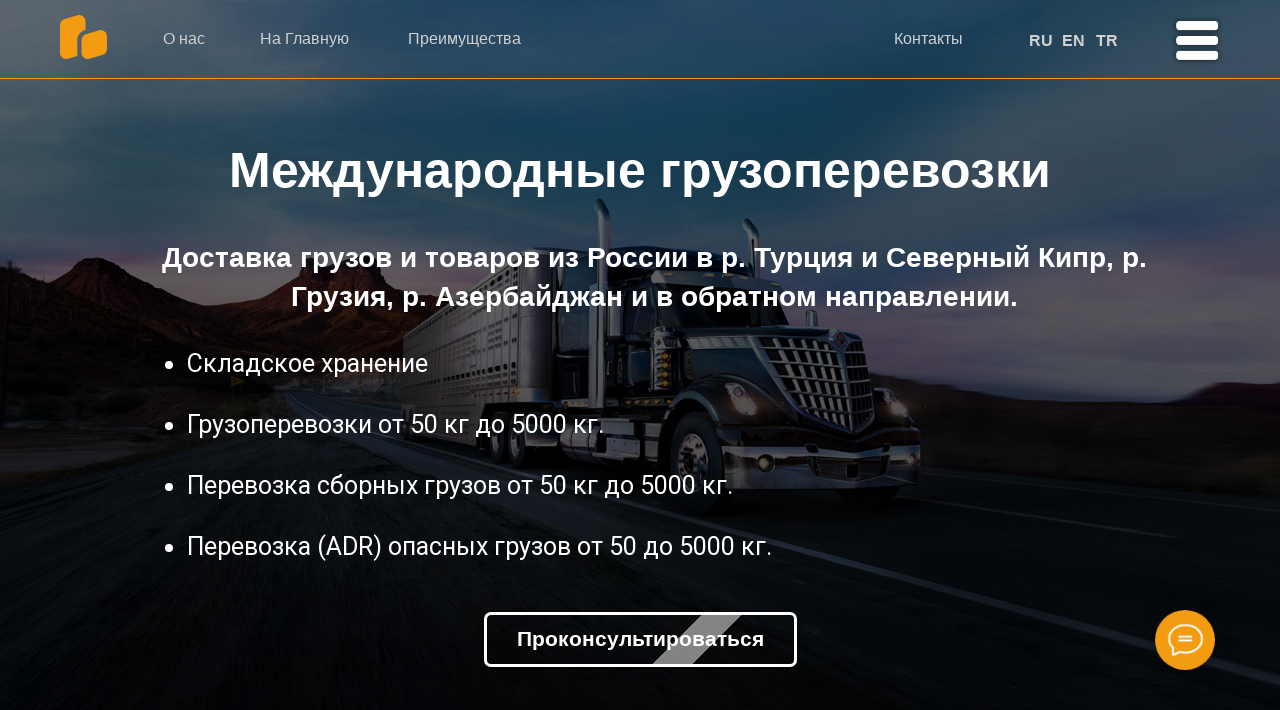

--- FILE ---
content_type: text/html; charset=UTF-8
request_url: https://abnhome-moving.com/cargotransportation
body_size: 28068
content:
<!DOCTYPE html> <html lang="ru"> <head> <meta charset="utf-8" /> <meta http-equiv="Content-Type" content="text/html; charset=utf-8" /> <meta name="viewport" content="width=device-width, initial-scale=1.0" /> <!--metatextblock--> <title>Международные перевозки сборных и опасных (ADR) грузов. Грузоперевозки в Грузию, Турцию, Азербайджан, Израиль, Северный Кипр и в</title> <meta name="description" content="Международные перевозки сборных и опасных (ADR) грузов от 50 кг до 5000 кг. Грузоперевозки в в Грузию, Турцию, Азербайджан, Северный Кипр. Таможенное оформление." /> <meta name="keywords" content="Грузоперевозки в Грузию, перевозки из Грузии, международные перевозки в Грузию, международный домашний переезд в Грузию, международные грузоперевозки из Грузии, перевозка сборных грузов в Грузию, переезд в Грузию" /> <meta property="og:url" content="https://www.abnhome-moving.com/cargotransportation" /> <meta property="og:title" content="Международные перевозки сборных и опасных (ADR) грузов. Грузоперевозки в Грузию, Турцию, Азербайджан, Израиль, Северный Кипр " /> <meta property="og:description" content="Международные перевозки сборных и опасных (ADR) грузов. Грузоперевозки в в Грузию, Турцию, Азербайджан, Северный Кипр. Таможенное оформление." /> <meta property="og:type" content="website" /> <meta property="og:image" content="https://static.tildacdn.com/tild6430-3763-4436-a631-383335333335/Logic_Icon.svg" /> <link rel="canonical" href="https://www.abnhome-moving.com/cargotransportation"> <!--/metatextblock--> <meta name="format-detection" content="telephone=no" /> <meta http-equiv="x-dns-prefetch-control" content="on"> <link rel="dns-prefetch" href="https://ws.tildacdn.com"> <link rel="dns-prefetch" href="https://static.tildacdn.com"> <link rel="shortcut icon" href="https://static.tildacdn.com/tild3931-3264-4434-b565-313939373562/favicon.ico" type="image/x-icon" /> <link rel="apple-touch-icon" href="https://static.tildacdn.com/tild3130-6163-4261-b939-316338373765/Logic_Icon.svg"> <link rel="apple-touch-icon" sizes="76x76" href="https://static.tildacdn.com/tild3130-6163-4261-b939-316338373765/Logic_Icon.svg"> <link rel="apple-touch-icon" sizes="152x152" href="https://static.tildacdn.com/tild3130-6163-4261-b939-316338373765/Logic_Icon.svg"> <link rel="apple-touch-startup-image" href="https://static.tildacdn.com/tild3130-6163-4261-b939-316338373765/Logic_Icon.svg"> <link rel="alternate" type="application/rss+xml" title="ADR trans tour" href="https://www.abnhome-moving.com/rss.xml" /> <!-- Assets --> <script src="https://neo.tildacdn.com/js/tilda-fallback-1.0.min.js" async charset="utf-8"></script> <link rel="stylesheet" href="https://static.tildacdn.com/css/tilda-grid-3.0.min.css" type="text/css" media="all" onerror="this.loaderr='y';"/> <link rel="stylesheet" href="https://static.tildacdn.com/ws/project5650617/tilda-blocks-page39914213.min.css?t=1737727092" type="text/css" media="all" onerror="this.loaderr='y';" /> <link rel="preconnect" href="https://fonts.gstatic.com"> <link href="https://fonts.googleapis.com/css2?family=Roboto:wght@300;400;500;700&subset=latin,cyrillic" rel="stylesheet"> <link rel="stylesheet" href="https://static.tildacdn.com/css/tilda-animation-2.0.min.css" type="text/css" media="all" onerror="this.loaderr='y';" /> <link rel="stylesheet" href="https://static.tildacdn.com/css/tilda-popup-1.1.min.css" type="text/css" media="print" onload="this.media='all';" onerror="this.loaderr='y';" /> <noscript><link rel="stylesheet" href="https://static.tildacdn.com/css/tilda-popup-1.1.min.css" type="text/css" media="all" /></noscript> <link rel="stylesheet" href="https://static.tildacdn.com/css/tilda-forms-1.0.min.css" type="text/css" media="all" onerror="this.loaderr='y';" /> <script nomodule src="https://static.tildacdn.com/js/tilda-polyfill-1.0.min.js" charset="utf-8"></script> <script type="text/javascript">function t_onReady(func) {if(document.readyState!='loading') {func();} else {document.addEventListener('DOMContentLoaded',func);}}
function t_onFuncLoad(funcName,okFunc,time) {if(typeof window[funcName]==='function') {okFunc();} else {setTimeout(function() {t_onFuncLoad(funcName,okFunc,time);},(time||100));}}function t396_initialScale(t){t=document.getElementById("rec"+t);if(t){t=t.querySelector(".t396__artboard");if(t){var e,r=document.documentElement.clientWidth,a=[];if(i=t.getAttribute("data-artboard-screens"))for(var i=i.split(","),l=0;l<i.length;l++)a[l]=parseInt(i[l],10);else a=[320,480,640,960,1200];for(l=0;l<a.length;l++){var n=a[l];n<=r&&(e=n)}var o="edit"===window.allrecords.getAttribute("data-tilda-mode"),d="center"===t396_getFieldValue(t,"valign",e,a),c="grid"===t396_getFieldValue(t,"upscale",e,a),s=t396_getFieldValue(t,"height_vh",e,a),u=t396_getFieldValue(t,"height",e,a),g=!!window.opr&&!!window.opr.addons||!!window.opera||-1!==navigator.userAgent.indexOf(" OPR/");if(!o&&d&&!c&&!s&&u&&!g){for(var _=parseFloat((r/e).toFixed(3)),f=[t,t.querySelector(".t396__carrier"),t.querySelector(".t396__filter")],l=0;l<f.length;l++)f[l].style.height=Math.floor(parseInt(u,10)*_)+"px";t396_scaleInitial__getElementsToScale(t).forEach(function(t){t.style.zoom=_})}}}}function t396_scaleInitial__getElementsToScale(t){return t?Array.prototype.slice.call(t.children).filter(function(t){return t&&(t.classList.contains("t396__elem")||t.classList.contains("t396__group"))}):[]}function t396_getFieldValue(t,e,r,a){var i=a[a.length-1],l=r===i?t.getAttribute("data-artboard-"+e):t.getAttribute("data-artboard-"+e+"-res-"+r);if(!l)for(var n=0;n<a.length;n++){var o=a[n];if(!(o<=r)&&(l=o===i?t.getAttribute("data-artboard-"+e):t.getAttribute("data-artboard-"+e+"-res-"+o)))break}return l}</script> <script src="https://static.tildacdn.com/js/jquery-1.10.2.min.js" charset="utf-8" onerror="this.loaderr='y';"></script> <script src="https://static.tildacdn.com/js/tilda-scripts-3.0.min.js" charset="utf-8" defer onerror="this.loaderr='y';"></script> <script src="https://static.tildacdn.com/ws/project5650617/tilda-blocks-page39914213.min.js?t=1737727092" charset="utf-8" async onerror="this.loaderr='y';"></script> <script src="https://static.tildacdn.com/js/tilda-lazyload-1.0.min.js" charset="utf-8" async onerror="this.loaderr='y';"></script> <script src="https://static.tildacdn.com/js/tilda-animation-2.0.min.js" charset="utf-8" async onerror="this.loaderr='y';"></script> <script src="https://static.tildacdn.com/js/tilda-zero-1.1.min.js" charset="utf-8" async onerror="this.loaderr='y';"></script> <script src="https://static.tildacdn.com/js/tilda-menu-1.0.min.js" charset="utf-8" async onerror="this.loaderr='y';"></script> <script src="https://static.tildacdn.com/js/tilda-popup-1.0.min.js" charset="utf-8" async onerror="this.loaderr='y';"></script> <script src="https://static.tildacdn.com/js/tilda-forms-1.0.min.js" charset="utf-8" async onerror="this.loaderr='y';"></script> <script src="https://static.tildacdn.com/js/tilda-zero-forms-1.0.min.js" charset="utf-8" async onerror="this.loaderr='y';"></script> <script src="https://static.tildacdn.com/js/tilda-animation-sbs-1.0.min.js" charset="utf-8" async onerror="this.loaderr='y';"></script> <script src="https://static.tildacdn.com/js/tilda-zero-scale-1.0.min.js" charset="utf-8" async onerror="this.loaderr='y';"></script> <script src="https://static.tildacdn.com/js/tilda-skiplink-1.0.min.js" charset="utf-8" async onerror="this.loaderr='y';"></script> <script src="https://static.tildacdn.com/js/tilda-events-1.0.min.js" charset="utf-8" async onerror="this.loaderr='y';"></script> <script type="text/javascript">window.dataLayer=window.dataLayer||[];</script> <script type="text/javascript">(function() {if((/bot|google|yandex|baidu|bing|msn|duckduckbot|teoma|slurp|crawler|spider|robot|crawling|facebook/i.test(navigator.userAgent))===false&&typeof(sessionStorage)!='undefined'&&sessionStorage.getItem('visited')!=='y'&&document.visibilityState){var style=document.createElement('style');style.type='text/css';style.innerHTML='@media screen and (min-width: 980px) {.t-records {opacity: 0;}.t-records_animated {-webkit-transition: opacity ease-in-out .2s;-moz-transition: opacity ease-in-out .2s;-o-transition: opacity ease-in-out .2s;transition: opacity ease-in-out .2s;}.t-records.t-records_visible {opacity: 1;}}';document.getElementsByTagName('head')[0].appendChild(style);function t_setvisRecs(){var alr=document.querySelectorAll('.t-records');Array.prototype.forEach.call(alr,function(el) {el.classList.add("t-records_animated");});setTimeout(function() {Array.prototype.forEach.call(alr,function(el) {el.classList.add("t-records_visible");});sessionStorage.setItem("visited","y");},400);}
document.addEventListener('DOMContentLoaded',t_setvisRecs);}})();</script></head> <body class="t-body" style="margin:0;"> <!--allrecords--> <div id="allrecords" class="t-records" data-hook="blocks-collection-content-node" data-tilda-project-id="5650617" data-tilda-page-id="39914213" data-tilda-page-alias="cargotransportation" data-tilda-formskey="b377381fee5aa159d4dfd7afa5650617" data-tilda-imgoptimoff="yes" data-tilda-lazy="yes" data-tilda-project-lang="RU" data-tilda-root-zone="com"> <div id="rec645750313" class="r t-rec t-rec_pb_0" style="padding-bottom:0px; " data-animationappear="off" data-record-type="396"> <!-- T396 --> <style>#rec645750313 .t396__artboard {height:80px;}#rec645750313 .t396__filter {height:80px;}#rec645750313 .t396__carrier{height:80px;background-position:center center;background-attachment:scroll;background-size:cover;background-repeat:no-repeat;}@media screen and (max-width:1199px) {#rec645750313 .t396__artboard,#rec645750313 .t396__filter,#rec645750313 .t396__carrier {}#rec645750313 .t396__filter {}#rec645750313 .t396__carrier {background-attachment:scroll;}}@media screen and (max-width:959px) {#rec645750313 .t396__artboard,#rec645750313 .t396__filter,#rec645750313 .t396__carrier {}#rec645750313 .t396__filter {}#rec645750313 .t396__carrier {background-attachment:scroll;}}@media screen and (max-width:639px) {#rec645750313 .t396__artboard,#rec645750313 .t396__filter,#rec645750313 .t396__carrier {height:60px;}#rec645750313 .t396__filter {}#rec645750313 .t396__carrier {background-attachment:scroll;}}@media screen and (max-width:479px) {#rec645750313 .t396__artboard,#rec645750313 .t396__filter,#rec645750313 .t396__carrier {}#rec645750313 .t396__filter {}#rec645750313 .t396__carrier {background-attachment:scroll;}}#rec645750313 .tn-elem[data-elem-id="1643718253232"]{color:#d1d1d1;text-align:right;z-index:2;top:0px;left:calc(50% + 600px - 56px + -290px);width:56px;height:79px;}#rec645750313 .tn-elem[data-elem-id="1643718253232"] .tn-atom{color:#d1d1d1;font-size:16px;font-family:'Arial',Arial,sans-serif;line-height:1.55;font-weight:400;border-radius:0px;background-position:center center;border-color:transparent ;border-style:solid;transition:background-color 0.2s ease-in-out,color 0.2s ease-in-out,border-color 0.2s ease-in-out;}@media (hover),(min-width:0\0) {#rec645750313 .tn-elem[data-elem-id="1643718253232"] .tn-atom:hover {}#rec645750313 .tn-elem[data-elem-id="1643718253232"] .tn-atom:hover {color:#f39c12;}}@media screen and (max-width:1199px) {#rec645750313 .tn-elem[data-elem-id="1643718253232"] {top:0px;left:calc(50% + 480px - 56px + -238px);}}@media screen and (max-width:959px) {#rec645750313 .tn-elem[data-elem-id="1643718253232"] {top:0px;left:calc(50% + 320px - 56px + -244px);height:79px;border-radius:0px;}#rec645750313 .tn-elem[data-elem-id="1643718253232"] .tn-atom {border-radius:0px;}}@media screen and (max-width:639px) {#rec645750313 .tn-elem[data-elem-id="1643718253232"] {top:0px;left:calc(50% + 240px - 56px + -333px);height:59px;}}@media screen and (max-width:479px) {#rec645750313 .tn-elem[data-elem-id="1643718253232"] {top:0px;left:calc(50% + 160px - 56px + -194px);}}#rec645750313 .tn-elem[data-elem-id="1643718329179"]{color:#d1d1d1;text-align:left;z-index:3;top:0px;left:calc(50% - 600px + 123px);width:45px;height:79px;}#rec645750313 .tn-elem[data-elem-id="1643718329179"] .tn-atom{color:#d1d1d1;font-size:16px;font-family:'Arial',Arial,sans-serif;line-height:1.55;font-weight:400;border-radius:0px;background-position:center center;border-color:transparent ;border-style:solid;transition:background-color 0.2s ease-in-out,color 0.2s ease-in-out,border-color 0.2s ease-in-out;}@media (hover),(min-width:0\0) {#rec645750313 .tn-elem[data-elem-id="1643718329179"] .tn-atom:hover {}#rec645750313 .tn-elem[data-elem-id="1643718329179"] .tn-atom:hover {color:#f39c12;}}@media screen and (max-width:1199px) {#rec645750313 .tn-elem[data-elem-id="1643718329179"] {top:0px;left:calc(50% - 480px + 170px);}#rec645750313 .tn-elem[data-elem-id="1643718329179"] .tn-atom {-webkit-transform:rotate(0deg);-moz-transform:rotate(0deg);transform:rotate(0deg);}}@media screen and (max-width:959px) {#rec645750313 .tn-elem[data-elem-id="1643718329179"] {top:-102px;left:calc(50% - 320px + 85px);}}@media screen and (max-width:639px) {#rec645750313 .tn-elem[data-elem-id="1643718329179"] {top:-165px;left:calc(50% - 240px + 200px);}#rec645750313 .tn-elem[data-elem-id="1643718329179"] .tn-atom{opacity:0;}}@media screen and (max-width:479px) {#rec645750313 .tn-elem[data-elem-id="1643718329179"] {top:-237px;left:calc(50% - 160px + 200px);}}#rec645750313 .tn-elem[data-elem-id="1643718340054"]{color:#d1d1d1;text-align:left;z-index:4;top:0px;left:calc(50% - 600px + 220px);width:90px;height:79px;}#rec645750313 .tn-elem[data-elem-id="1643718340054"] .tn-atom{color:#d1d1d1;font-size:16px;font-family:'Arial',Arial,sans-serif;line-height:1.55;font-weight:400;border-radius:0px;background-position:center center;border-color:transparent ;border-style:solid;transition:background-color 0.2s ease-in-out,color 0.2s ease-in-out,border-color 0.2s ease-in-out;}@media (hover),(min-width:0\0) {#rec645750313 .tn-elem[data-elem-id="1643718340054"] .tn-atom:hover {}#rec645750313 .tn-elem[data-elem-id="1643718340054"] .tn-atom:hover {color:#f39c12;}}@media screen and (max-width:1199px) {#rec645750313 .tn-elem[data-elem-id="1643718340054"] {top:0px;left:calc(50% - 480px + 280px);}}@media screen and (max-width:959px) {#rec645750313 .tn-elem[data-elem-id="1643718340054"] {top:-102px;left:calc(50% - 320px + 165px);}}@media screen and (max-width:639px) {#rec645750313 .tn-elem[data-elem-id="1643718340054"] {top:-98px;left:calc(50% - 240px + 257px);}#rec645750313 .tn-elem[data-elem-id="1643718340054"] .tn-atom{opacity:0;}}@media screen and (max-width:479px) {#rec645750313 .tn-elem[data-elem-id="1643718340054"] {top:-190px;left:calc(50% - 160px + 270px);}}#rec645750313 .tn-elem[data-elem-id="1643718352750"]{color:#d1d1d1;text-align:left;z-index:5;top:0px;left:calc(50% - 600px + 368px);width:56px;height:79px;}#rec645750313 .tn-elem[data-elem-id="1643718352750"] .tn-atom{color:#d1d1d1;font-size:16px;font-family:'Arial',Arial,sans-serif;line-height:1.55;font-weight:400;border-radius:0px;background-position:center center;border-color:transparent ;border-style:solid;transition:background-color 0.2s ease-in-out,color 0.2s ease-in-out,border-color 0.2s ease-in-out;}@media (hover),(min-width:0\0) {#rec645750313 .tn-elem[data-elem-id="1643718352750"] .tn-atom:hover {}#rec645750313 .tn-elem[data-elem-id="1643718352750"] .tn-atom:hover {color:#f39c12;}}@media screen and (max-width:1199px) {#rec645750313 .tn-elem[data-elem-id="1643718352750"] {top:0px;left:calc(50% - 480px + 401px);}}@media screen and (max-width:959px) {#rec645750313 .tn-elem[data-elem-id="1643718352750"] {top:-102px;left:calc(50% - 320px + 245px);}}@media screen and (max-width:639px) {#rec645750313 .tn-elem[data-elem-id="1643718352750"] {top:-183px;left:calc(50% - 240px + 386px);}#rec645750313 .tn-elem[data-elem-id="1643718352750"] .tn-atom{opacity:0;}}@media screen and (max-width:479px) {#rec645750313 .tn-elem[data-elem-id="1643718352750"] {top:-255px;left:calc(50% - 160px + 386px);}}#rec645750313 .tn-elem[data-elem-id="1643718488217"]{z-index:6;top:calc(80px - 1px + -1px);left:calc(50% - 600px + -123px);width:1500px;height:1px;}#rec645750313 .tn-elem[data-elem-id="1643718488217"] .tn-atom{background-color:#f39c12;background-position:center center;border-color:transparent ;border-style:solid;}@media screen and (max-width:1199px) {#rec645750313 .tn-elem[data-elem-id="1643718488217"] {top:calc(80px - 1px + 0px);left:calc(50% - 480px + 10px);width:940px;}}@media screen and (max-width:959px) {#rec645750313 .tn-elem[data-elem-id="1643718488217"] {top:calc(80px - 1px + -95px);left:calc(50% - 320px + 10px);width:620px;}}@media screen and (max-width:639px) {#rec645750313 .tn-elem[data-elem-id="1643718488217"] {top:calc(80px - 1px + -193px);left:calc(50% - 240px + 10px);width:460px;}}@media screen and (max-width:479px) {#rec645750313 .tn-elem[data-elem-id="1643718488217"] {top:calc(80px - 1px + -72px);left:calc(50% - 160px + 16px);width:90%;}}#rec645750313 .tn-elem[data-elem-id="1643718912155"]{z-index:7;top:calc(80px - 2px + 0px);left:calc(50% - 600px + 123px);width:45px;height:2px;}#rec645750313 .tn-elem.t396__elem--anim-hidden[data-elem-id="1643718912155"] {opacity:0;}#rec645750313 .tn-elem[data-elem-id="1643718912155"] .tn-atom{background-color:#ed0000;background-position:center center;border-color:transparent ;border-style:solid;}@media screen and (max-width:1199px) {#rec645750313 .tn-elem[data-elem-id="1643718912155"] {top:calc(80px - 2px + 0px);left:calc(50% - 480px + 170px);}}@media screen and (max-width:959px) {#rec645750313 .tn-elem[data-elem-id="1643718912155"] {top:calc(80px - 2px + -95px);left:calc(50% - 320px + 85px);}}@media screen and (max-width:639px) {#rec645750313 .tn-elem[data-elem-id="1643718912155"] {top:calc(80px - 2px + -140px);left:calc(50% - 240px + 200px);}#rec645750313 .tn-elem[data-elem-id="1643718912155"] .tn-atom{opacity:0;}}@media screen and (max-width:479px) {#rec645750313 .tn-elem[data-elem-id="1643718912155"] {top:calc(80px - 2px + -212px);left:calc(50% - 160px + 200px);}}#rec645750313 .tn-elem[data-elem-id="1643719002919"]{z-index:8;top:calc(80px - 2px + 0px);left:calc(50% - 600px + 220px);width:88px;height:2px;}#rec645750313 .tn-elem.t396__elem--anim-hidden[data-elem-id="1643719002919"] {opacity:0;}#rec645750313 .tn-elem[data-elem-id="1643719002919"] .tn-atom{background-color:#ed0000;background-position:center center;border-color:transparent ;border-style:solid;}@media screen and (max-width:1199px) {#rec645750313 .tn-elem[data-elem-id="1643719002919"] {top:calc(80px - 2px + 0px);left:calc(50% - 480px + 280px);}}@media screen and (max-width:959px) {#rec645750313 .tn-elem[data-elem-id="1643719002919"] {top:calc(80px - 2px + -95px);left:calc(50% - 320px + 165px);}}@media screen and (max-width:639px) {#rec645750313 .tn-elem[data-elem-id="1643719002919"] {top:calc(80px - 2px + -139px);left:calc(50% - 240px + 197px);}#rec645750313 .tn-elem[data-elem-id="1643719002919"] .tn-atom{opacity:0;}}@media screen and (max-width:479px) {#rec645750313 .tn-elem[data-elem-id="1643719002919"] {top:calc(80px - 2px + -254px);left:calc(50% - 160px + 287px);}}#rec645750313 .tn-elem[data-elem-id="1653136049462"]{z-index:9;top:15px;left:calc(50% - 600px + 20px);width:47px;height:auto;}#rec645750313 .tn-elem[data-elem-id="1653136049462"] .tn-atom{background-position:center center;border-color:transparent ;border-style:solid;}@media screen and (max-width:1199px) {}@media screen and (max-width:959px) {}@media screen and (max-width:639px) {#rec645750313 .tn-elem[data-elem-id="1653136049462"] {top:6px;left:calc(50% - 240px + 20px);height:auto;}}@media screen and (max-width:479px) {#rec645750313 .tn-elem[data-elem-id="1653136049462"] {top:6px;left:calc(50% - 160px + 3px);height:auto;}}#rec645750313 .tn-elem[data-elem-id="1653916965374"]{color:#d1d1d1;text-align:right;z-index:10;top:29px;left:calc(50% + 600px - 23px + -188px);width:23px;height:25px;}#rec645750313 .tn-elem[data-elem-id="1653916965374"] .tn-atom{color:#d1d1d1;font-size:16px;font-family:'Arial',Arial,sans-serif;line-height:1.55;font-weight:600;border-radius:30px;background-position:center center;border-color:transparent ;border-style:solid;transition:background-color 0.2s ease-in-out,color 0.2s ease-in-out,border-color 0.2s ease-in-out;}@media (hover),(min-width:0\0) {#rec645750313 .tn-elem[data-elem-id="1653916965374"] .tn-atom:hover {}#rec645750313 .tn-elem[data-elem-id="1653916965374"] .tn-atom:hover {color:#f39c12;}}@media screen and (max-width:1199px) {#rec645750313 .tn-elem[data-elem-id="1653916965374"] {top:27px;left:calc(50% + 480px - 23px + -176px);}}@media screen and (max-width:959px) {#rec645750313 .tn-elem[data-elem-id="1653916965374"] {top:27px;left:calc(50% + 320px - 23px + -163px);}}@media screen and (max-width:639px) {#rec645750313 .tn-elem[data-elem-id="1653916965374"] {top:17px;left:calc(50% + 240px - 23px + -135px);}}@media screen and (max-width:479px) {#rec645750313 .tn-elem[data-elem-id="1653916965374"] {top:17px;left:calc(50% + 160px - 23px + -125px);}#rec645750313 .tn-elem[data-elem-id="1653916965374"] .tn-atom {-webkit-transform:rotate(0deg);-moz-transform:rotate(0deg);transform:rotate(0deg);}}#rec645750313 .tn-elem[data-elem-id="1653917007080"]{color:#d1d1d1;text-align:right;z-index:11;top:29px;left:calc(50% + 600px - 23px + -155px);width:23px;height:25px;}#rec645750313 .tn-elem[data-elem-id="1653917007080"] .tn-atom{color:#d1d1d1;font-size:16px;font-family:'Arial',Arial,sans-serif;line-height:1.55;font-weight:600;border-radius:30px;background-position:center center;border-color:transparent ;border-style:solid;transition:background-color 0.2s ease-in-out,color 0.2s ease-in-out,border-color 0.2s ease-in-out;}@media (hover),(min-width:0\0) {#rec645750313 .tn-elem[data-elem-id="1653917007080"] .tn-atom:hover {}#rec645750313 .tn-elem[data-elem-id="1653917007080"] .tn-atom:hover {color:#f39c12;}}@media screen and (max-width:1199px) {#rec645750313 .tn-elem[data-elem-id="1653917007080"] {top:27px;left:calc(50% + 480px - 23px + -143px);}}@media screen and (max-width:959px) {#rec645750313 .tn-elem[data-elem-id="1653917007080"] {top:27px;left:calc(50% + 320px - 23px + -131px);}}@media screen and (max-width:639px) {#rec645750313 .tn-elem[data-elem-id="1653917007080"] {top:17px;left:calc(50% + 240px - 23px + -107px);}}@media screen and (max-width:479px) {#rec645750313 .tn-elem[data-elem-id="1653917007080"] {top:17px;left:calc(50% + 160px - 23px + -97px);}}#rec645750313 .tn-elem[data-elem-id="1653917027942"]{color:#d1d1d1;text-align:right;z-index:12;top:29px;left:calc(50% + 600px - 23px + -122px);width:23px;height:25px;}#rec645750313 .tn-elem[data-elem-id="1653917027942"] .tn-atom{color:#d1d1d1;font-size:16px;font-family:'Arial',Arial,sans-serif;line-height:1.55;font-weight:600;border-radius:30px;background-position:center center;border-color:transparent ;border-style:solid;transition:background-color 0.2s ease-in-out,color 0.2s ease-in-out,border-color 0.2s ease-in-out;}@media (hover),(min-width:0\0) {#rec645750313 .tn-elem[data-elem-id="1653917027942"] .tn-atom:hover {}#rec645750313 .tn-elem[data-elem-id="1653917027942"] .tn-atom:hover {color:#f39c12;}}@media screen and (max-width:1199px) {#rec645750313 .tn-elem[data-elem-id="1653917027942"] {top:27px;left:calc(50% + 480px - 23px + -110px);}}@media screen and (max-width:959px) {#rec645750313 .tn-elem[data-elem-id="1653917027942"] {top:27px;left:calc(50% + 320px - 23px + -97px);}}@media screen and (max-width:639px) {#rec645750313 .tn-elem[data-elem-id="1653917027942"] {top:17px;left:calc(50% + 240px - 23px + -79px);}}@media screen and (max-width:479px) {#rec645750313 .tn-elem[data-elem-id="1653917027942"] {top:17px;left:calc(50% + 160px - 23px + -69px);}}#rec645750313 .tn-elem[data-elem-id="1653917418037"]{z-index:13;top:15px;left:calc(50% - 600px + 1130px);width:54px;height:auto;}#rec645750313 .tn-elem[data-elem-id="1653917418037"] .tn-atom{background-position:center center;border-color:transparent ;border-style:solid;}@media screen and (max-width:1199px) {#rec645750313 .tn-elem[data-elem-id="1653917418037"] {top:15px;left:calc(50% - 480px + 900px);height:auto;}}@media screen and (max-width:959px) {#rec645750313 .tn-elem[data-elem-id="1653917418037"] {top:15px;left:calc(50% - 320px + 580px);height:auto;}}@media screen and (max-width:639px) {#rec645750313 .tn-elem[data-elem-id="1653917418037"] {top:10px;left:calc(50% - 240px + 431px);width:43px;height:auto;}}@media screen and (max-width:479px) {#rec645750313 .tn-elem[data-elem-id="1653917418037"] {top:10px;left:calc(50% - 160px + 268px);height:auto;}}#rec645750313 .tn-elem[data-elem-id="1665312378087"]{z-index:14;top:calc(80px - 2px + -1px);left:calc(50% - 600px + 368px);width:112px;height:2px;}#rec645750313 .tn-elem.t396__elem--anim-hidden[data-elem-id="1665312378087"] {opacity:0;}#rec645750313 .tn-elem[data-elem-id="1665312378087"] .tn-atom{background-color:#ed0000;background-position:center center;border-color:transparent ;border-style:solid;}@media screen and (max-width:1199px) {#rec645750313 .tn-elem[data-elem-id="1665312378087"] {top:calc(80px - 2px + 0px);left:calc(50% - 480px + 401px);}}@media screen and (max-width:959px) {#rec645750313 .tn-elem[data-elem-id="1665312378087"] {top:calc(80px - 2px + -95px);left:calc(50% - 320px + 245px);}}@media screen and (max-width:639px) {#rec645750313 .tn-elem[data-elem-id="1665312378087"] {top:calc(80px - 2px + -130px);left:calc(50% - 240px + 210px);}#rec645750313 .tn-elem[data-elem-id="1665312378087"] .tn-atom{opacity:0;}}@media screen and (max-width:479px) {#rec645750313 .tn-elem[data-elem-id="1665312378087"] {top:calc(80px - 2px + -202px);left:calc(50% - 160px + 210px);}}</style> <div class='t396'> <div class="t396__artboard" data-artboard-recid="645750313" data-artboard-screens="320,480,640,960,1200" data-artboard-height="80" data-artboard-valign="center" data-artboard-upscale="grid" data-artboard-height-res-480="60"> <div class="t396__carrier" data-artboard-recid="645750313"></div> <div class="t396__filter" data-artboard-recid="645750313"></div> <div class='t396__elem tn-elem tn-elem__6457503131643718253232 t-animate' data-elem-id='1643718253232' data-elem-type='button' data-field-top-value="0" data-field-left-value="-290" data-field-height-value="79" data-field-width-value="56" data-field-axisy-value="top" data-field-axisx-value="right" data-field-container-value="grid" data-field-topunits-value="px" data-field-leftunits-value="px" data-field-heightunits-value="px" data-field-widthunits-value="px" data-animate-style="fadein" data-animate-duration="2" data-animate-delay="0.1" data-animate-mobile="y" data-field-top-res-320-value="0" data-field-left-res-320-value="-194" data-field-top-res-480-value="0" data-field-left-res-480-value="-333" data-field-height-res-480-value="59" data-field-top-res-640-value="0" data-field-left-res-640-value="-244" data-field-height-res-640-value="79" data-field-top-res-960-value="0" data-field-left-res-960-value="-238"> <a class='tn-atom' href="#contact">Контакты</a> </div> <div class='t396__elem tn-elem tn-elem__6457503131643718329179 t-animate' data-elem-id='1643718329179' data-elem-type='button' data-field-top-value="0" data-field-left-value="123" data-field-height-value="79" data-field-width-value="45" data-field-axisy-value="top" data-field-axisx-value="left" data-field-container-value="grid" data-field-topunits-value="px" data-field-leftunits-value="px" data-field-heightunits-value="px" data-field-widthunits-value="px" data-animate-style="fadeinup" data-animate-duration="2" data-animate-distance="20" data-field-top-res-320-value="-237" data-field-left-res-320-value="200" data-field-top-res-480-value="-165" data-field-left-res-480-value="200" data-field-top-res-640-value="-102" data-field-left-res-640-value="85" data-field-top-res-960-value="0" data-field-left-res-960-value="170"> <a class='tn-atom' href="https://abnhome-moving.com/#about">О нас</a> </div> <div class='t396__elem tn-elem tn-elem__6457503131643718340054 t-animate' data-elem-id='1643718340054' data-elem-type='button' data-field-top-value="0" data-field-left-value="220" data-field-height-value="79" data-field-width-value="90" data-field-axisy-value="top" data-field-axisx-value="left" data-field-container-value="grid" data-field-topunits-value="px" data-field-leftunits-value="px" data-field-heightunits-value="px" data-field-widthunits-value="px" data-animate-style="fadeinup" data-animate-duration="2" data-animate-delay="0.1" data-animate-distance="20" data-field-top-res-320-value="-190" data-field-left-res-320-value="270" data-field-top-res-480-value="-98" data-field-left-res-480-value="257" data-field-top-res-640-value="-102" data-field-left-res-640-value="165" data-field-top-res-960-value="0" data-field-left-res-960-value="280"> <a class='tn-atom' href="https://abnhome-moving.com/">На Главную</a> </div> <div class='t396__elem tn-elem tn-elem__6457503131643718352750 t-animate' data-elem-id='1643718352750' data-elem-type='button' data-field-top-value="0" data-field-left-value="368" data-field-height-value="79" data-field-width-value="56" data-field-axisy-value="top" data-field-axisx-value="left" data-field-container-value="grid" data-field-topunits-value="px" data-field-leftunits-value="px" data-field-heightunits-value="px" data-field-widthunits-value="px" data-animate-style="fadeinup" data-animate-duration="2" data-animate-delay="0.2" data-animate-distance="20" data-field-top-res-320-value="-255" data-field-left-res-320-value="386" data-field-top-res-480-value="-183" data-field-left-res-480-value="386" data-field-top-res-640-value="-102" data-field-left-res-640-value="245" data-field-top-res-960-value="0" data-field-left-res-960-value="401"> <a class='tn-atom' href="https://abnhome-moving.com/#advant">Преимущества</a> </div> <div class='t396__elem tn-elem tn-elem__6457503131643718488217' data-elem-id='1643718488217' data-elem-type='shape' data-field-top-value="-1" data-field-left-value="-123" data-field-height-value="1" data-field-width-value="1500" data-field-axisy-value="bottom" data-field-axisx-value="left" data-field-container-value="grid" data-field-topunits-value="px" data-field-leftunits-value="px" data-field-heightunits-value="px" data-field-widthunits-value="px" data-field-top-res-320-value="-72" data-field-left-res-320-value="16" data-field-width-res-320-value="90" data-field-container-res-320-value="window" data-field-widthunits-res-320-value="%" data-field-top-res-480-value="-193" data-field-left-res-480-value="10" data-field-width-res-480-value="460" data-field-top-res-640-value="-95" data-field-left-res-640-value="10" data-field-width-res-640-value="620" data-field-top-res-960-value="0" data-field-left-res-960-value="10" data-field-width-res-960-value="940"> <div class='tn-atom'> </div> </div> <div class='t396__elem tn-elem tn-elem__6457503131643718912155 t396__elem--anim-hidden' data-elem-id='1643718912155' data-elem-type='shape' data-field-top-value="0" data-field-left-value="123" data-field-height-value="2" data-field-width-value="45" data-field-axisy-value="bottom" data-field-axisx-value="left" data-field-container-value="grid" data-field-topunits-value="px" data-field-leftunits-value="px" data-field-heightunits-value="px" data-field-widthunits-value="px" data-animate-mobile="y" data-animate-sbs-event="hover" data-animate-sbs-trgels="1643718329179" data-animate-sbs-opts="[{'ti':'0','mx':'0','my':'0','sx':'1','sy':'1','op':'1','ro':'0','bl':'0','ea':'','dt':'0'},{'ti':0,'mx':'0','my':'0','sx':0,'sy':1,'op':0,'ro':'0','bl':'0','ea':'easeOut','dt':'0'},{'ti':0,'mx':'0','my':'0','sx':0,'sy':1,'op':'1','ro':'0','bl':'0','ea':'','dt':'0'},{'ti':200,'mx':'0','my':'0','sx':1,'sy':1,'op':'1','ro':'0','bl':'0','ea':'easeOut','dt':'0'}]" data-field-top-res-320-value="-212" data-field-left-res-320-value="200" data-field-top-res-480-value="-140" data-field-left-res-480-value="200" data-field-top-res-640-value="-95" data-field-left-res-640-value="85" data-field-top-res-960-value="0" data-field-left-res-960-value="170"> <div class='tn-atom'> </div> </div> <div class='t396__elem tn-elem tn-elem__6457503131643719002919 t396__elem--anim-hidden' data-elem-id='1643719002919' data-elem-type='shape' data-field-top-value="0" data-field-left-value="220" data-field-height-value="2" data-field-width-value="88" data-field-axisy-value="bottom" data-field-axisx-value="left" data-field-container-value="grid" data-field-topunits-value="px" data-field-leftunits-value="px" data-field-heightunits-value="px" data-field-widthunits-value="px" data-animate-mobile="y" data-animate-sbs-event="hover" data-animate-sbs-trgels="1643718340054" data-animate-sbs-opts="[{'ti':'0','mx':'0','my':'0','sx':'1','sy':'1','op':'1','ro':'0','bl':'0','ea':'','dt':'0'},{'ti':0,'mx':'0','my':'0','sx':0,'sy':1,'op':0,'ro':'0','bl':'0','ea':'easeOut','dt':'0'},{'ti':0,'mx':'0','my':'0','sx':0,'sy':1,'op':'1','ro':'0','bl':'0','ea':'','dt':'0'},{'ti':200,'mx':'0','my':'0','sx':1,'sy':1,'op':'1','ro':'0','bl':'0','ea':'easeOut','dt':'0'}]" data-field-top-res-320-value="-254" data-field-left-res-320-value="287" data-field-top-res-480-value="-139" data-field-left-res-480-value="197" data-field-top-res-640-value="-95" data-field-left-res-640-value="165" data-field-top-res-960-value="0" data-field-left-res-960-value="280"> <div class='tn-atom'> </div> </div> <div class='t396__elem tn-elem tn-elem__6457503131653136049462' data-elem-id='1653136049462' data-elem-type='image' data-field-top-value="15" data-field-left-value="20" data-field-width-value="47" data-field-axisy-value="top" data-field-axisx-value="left" data-field-container-value="grid" data-field-topunits-value="px" data-field-leftunits-value="px" data-field-heightunits-value="" data-field-widthunits-value="px" data-field-filewidth-value="171" data-field-fileheight-value="160" data-field-top-res-320-value="6" data-field-left-res-320-value="3" data-field-top-res-480-value="6" data-field-left-res-480-value="20"> <a class='tn-atom' href="/"> <img class='tn-atom__img t-img' data-original='https://static.tildacdn.com/tild3831-6438-4563-a635-373137613861/Logic_Icon.svg' alt='Логотип фирмы' imgfield='tn_img_1653136049462' /> </a> </div> <div class='t396__elem tn-elem tn-elem__6457503131653916965374 t-animate' data-elem-id='1653916965374' data-elem-type='button' data-field-top-value="29" data-field-left-value="-188" data-field-height-value="25" data-field-width-value="23" data-field-axisy-value="top" data-field-axisx-value="right" data-field-container-value="grid" data-field-topunits-value="px" data-field-leftunits-value="px" data-field-heightunits-value="px" data-field-widthunits-value="px" data-animate-style="fadein" data-animate-duration="2" data-animate-delay="0.1" data-animate-mobile="y" data-field-top-res-320-value="17" data-field-left-res-320-value="-125" data-field-top-res-480-value="17" data-field-left-res-480-value="-135" data-field-top-res-640-value="27" data-field-left-res-640-value="-163" data-field-top-res-960-value="27" data-field-left-res-960-value="-176"> <a class='tn-atom' href="/">RU</a> </div> <div class='t396__elem tn-elem tn-elem__6457503131653917007080 t-animate' data-elem-id='1653917007080' data-elem-type='button' data-field-top-value="29" data-field-left-value="-155" data-field-height-value="25" data-field-width-value="23" data-field-axisy-value="top" data-field-axisx-value="right" data-field-container-value="grid" data-field-topunits-value="px" data-field-leftunits-value="px" data-field-heightunits-value="px" data-field-widthunits-value="px" data-animate-style="fadein" data-animate-duration="2" data-animate-delay="0.1" data-animate-mobile="y" data-field-top-res-320-value="17" data-field-left-res-320-value="-97" data-field-top-res-480-value="17" data-field-left-res-480-value="-107" data-field-top-res-640-value="27" data-field-left-res-640-value="-131" data-field-top-res-960-value="27" data-field-left-res-960-value="-143"> <a class='tn-atom' href="/en">EN</a> </div> <div class='t396__elem tn-elem tn-elem__6457503131653917027942 t-animate' data-elem-id='1653917027942' data-elem-type='button' data-field-top-value="29" data-field-left-value="-122" data-field-height-value="25" data-field-width-value="23" data-field-axisy-value="top" data-field-axisx-value="right" data-field-container-value="grid" data-field-topunits-value="px" data-field-leftunits-value="px" data-field-heightunits-value="px" data-field-widthunits-value="px" data-animate-style="fadein" data-animate-duration="2" data-animate-delay="0.1" data-animate-mobile="y" data-field-top-res-320-value="17" data-field-left-res-320-value="-69" data-field-top-res-480-value="17" data-field-left-res-480-value="-79" data-field-top-res-640-value="27" data-field-left-res-640-value="-97" data-field-top-res-960-value="27" data-field-left-res-960-value="-110"> <a class='tn-atom' href="/tr">TR</a> </div> <div class='t396__elem tn-elem tn-elem__6457503131653917418037' data-elem-id='1653917418037' data-elem-type='image' data-field-top-value="15" data-field-left-value="1130" data-field-width-value="54" data-field-axisy-value="top" data-field-axisx-value="left" data-field-container-value="grid" data-field-topunits-value="px" data-field-leftunits-value="px" data-field-heightunits-value="" data-field-widthunits-value="px" data-field-filewidth-value="1515" data-field-fileheight-value="1437" data-field-top-res-320-value="10" data-field-left-res-320-value="268" data-field-top-res-480-value="10" data-field-left-res-480-value="431" data-field-width-res-480-value="43" data-field-top-res-640-value="15" data-field-left-res-640-value="580" data-field-top-res-960-value="15" data-field-left-res-960-value="900"> <a class='tn-atom' href="#menuopen"> <img class='tn-atom__img t-img' data-original='https://static.tildacdn.com/tild3638-3538-4565-a461-653834613330/photo.png' alt='Меню' imgfield='tn_img_1653917418037' /> </a> </div> <div class='t396__elem tn-elem tn-elem__6457503131665312378087 t396__elem--anim-hidden' data-elem-id='1665312378087' data-elem-type='shape' data-field-top-value="-1" data-field-left-value="368" data-field-height-value="2" data-field-width-value="112" data-field-axisy-value="bottom" data-field-axisx-value="left" data-field-container-value="grid" data-field-topunits-value="px" data-field-leftunits-value="px" data-field-heightunits-value="px" data-field-widthunits-value="px" data-animate-mobile="y" data-animate-sbs-event="hover" data-animate-sbs-trgels="1643718352750" data-animate-sbs-opts="[{'ti':'0','mx':'0','my':'0','sx':'1','sy':'1','op':'1','ro':'0','bl':'0','ea':'','dt':'0'},{'ti':0,'mx':'0','my':'0','sx':0,'sy':1,'op':0,'ro':'0','bl':'0','ea':'easeOut','dt':'0'},{'ti':0,'mx':'0','my':'0','sx':0,'sy':1,'op':'1','ro':'0','bl':'0','ea':'','dt':'0'},{'ti':200,'mx':'0','my':'0','sx':1,'sy':1,'op':'1','ro':'0','bl':'0','ea':'easeOut','dt':'0'}]" data-field-top-res-320-value="-202" data-field-left-res-320-value="210" data-field-top-res-480-value="-130" data-field-left-res-480-value="210" data-field-top-res-640-value="-95" data-field-left-res-640-value="245" data-field-top-res-960-value="0" data-field-left-res-960-value="401"> <div class='tn-atom'> </div> </div> </div> </div> <script>t_onReady(function() {t_onFuncLoad('t396_init',function() {t396_init('645750313');});});</script> <!-- /T396 --> </div> <div id="rec645750314" class="r t-rec" style=" " data-animationappear="off" data-record-type="131"> <!-- T123 --> <div class="t123"> <div class="t-container_100 "> <div class="t-width t-width_100 "> <!-- nominify begin --> <style>

.floating {

width: 100%;

position: fixed;

top: 0;
z-index: 9999;


});

</style> <script>

$(document).ready (function () {

var blockMenuID = '#rec645750313 ';

$(blockMenuID).addClass('floating');

 

});


</script> <!-- nominify end --> </div> </div> </div> </div> <div id="rec645750315" class="r t-rec t-rec_pt_0 t-rec_pb_0" style="padding-top:0px;padding-bottom:0px; " data-animationappear="off" data-record-type="450"> <!-- t450 --> <div id="nav645750315marker"></div> <div class="t450__overlay"> <div class="t450__overlay_bg"
style="background-color:#f39c12; opacity:0.50;"> </div> </div> <div id="nav645750315" class="t450 " data-tooltip-hook="#menuopen"
style="max-width: 260px;"> <button type="button"
class="t450__close-button t450__close t450_opened "
aria-label="Закрыть меню"> <div class="t450__close_icon"> <span style="background-color:#ffffff;"></span> <span style="background-color:#ffffff;"></span> <span style="background-color:#ffffff;"></span> <span style="background-color:#ffffff;"></span> </div> </button> <div class="t450__container t-align_left"> <div class="t450__top"> <div class="t450__logowrapper"> <a href="/"> <img class="t450__logoimg"
src="https://static.tildacdn.com/tild6331-6435-4363-b366-643139316136/Logic_Icon.svg"
imgfield="img"
alt=""> </a> </div> <nav class="t450__menu"> <ul role="list" class="t450__list t-menu__list"> <li class="t450__list_item"> <a class="t-menu__link-item "
href="https://abnhome-moving.com/#about" data-menu-submenu-hook="" data-menu-item-number="1">
О нас
</a> </li> <li class="t450__list_item"> <a class="t-menu__link-item "
href="https://abnhome-moving.com/" data-menu-submenu-hook="" data-menu-item-number="2">
На Главную
</a> </li> <li class="t450__list_item"> <a class="t-menu__link-item "
href="https://abnhome-moving.com/#advant" data-menu-submenu-hook="" data-menu-item-number="3">
Преимущества
</a> </li> </ul> </nav> </div> <div class="t450__rightside"> <div class="t450__rightcontainer"> <div class="t450__right_descr t-descr t-descr_xs" field="descr">International Removals, Transportation of Personal Belongings</div> <div class="t450__right_social_links"> <div class="t-sociallinks"> <ul role="list" class="t-sociallinks__wrapper" aria-label="Соц. сети"> <!-- new soclinks --><li class="t-sociallinks__item t-sociallinks__item_telegram"><a href="https://t.me/DVK76" target="_blank" rel="nofollow" aria-label="telegram" style="width: 30px; height: 30px;"><svg class="t-sociallinks__svg" role="presentation" width=30px height=30px viewBox="0 0 100 100" fill="none"
xmlns="http://www.w3.org/2000/svg"> <path fill-rule="evenodd" clip-rule="evenodd"
d="M50 100c27.614 0 50-22.386 50-50S77.614 0 50 0 0 22.386 0 50s22.386 50 50 50Zm21.977-68.056c.386-4.38-4.24-2.576-4.24-2.576-3.415 1.414-6.937 2.85-10.497 4.302-11.04 4.503-22.444 9.155-32.159 13.734-5.268 1.932-2.184 3.864-2.184 3.864l8.351 2.577c3.855 1.16 5.91-.129 5.91-.129l17.988-12.238c6.424-4.38 4.882-.773 3.34.773l-13.49 12.882c-2.056 1.804-1.028 3.35-.129 4.123 2.55 2.249 8.82 6.364 11.557 8.16.712.467 1.185.778 1.292.858.642.515 4.111 2.834 6.424 2.319 2.313-.516 2.57-3.479 2.57-3.479l3.083-20.226c.462-3.511.993-6.886 1.417-9.582.4-2.546.705-4.485.767-5.362Z"
fill="#ffffff" /> </svg></a></li>&nbsp;<li class="t-sociallinks__item t-sociallinks__item_whatsapp"><a href="https://wa.me/79181209494" target="_blank" rel="nofollow" aria-label="whatsapp" style="width: 30px; height: 30px;"><svg class="t-sociallinks__svg" role="presentation" width=30px height=30px viewBox="0 0 100 100" fill="none"
xmlns="http://www.w3.org/2000/svg"> <path fill-rule="evenodd" clip-rule="evenodd"
d="M50 100C77.6142 100 100 77.6142 100 50C100 22.3858 77.6142 0 50 0C22.3858 0 0 22.3858 0 50C0 77.6142 22.3858 100 50 100ZM69.7626 28.9928C64.6172 23.841 57.7739 21.0027 50.4832 21C35.4616 21 23.2346 33.2252 23.2292 48.2522C23.2274 53.0557 24.4823 57.7446 26.8668 61.8769L23 76L37.4477 72.2105C41.4282 74.3822 45.9107 75.5262 50.4714 75.528H50.4823C65.5029 75.528 77.7299 63.301 77.7363 48.2749C77.7408 40.9915 74.9089 34.1446 69.7626 28.9928ZM62.9086 53.9588C62.2274 53.6178 58.8799 51.9708 58.2551 51.7435C57.6313 51.5161 57.1766 51.4024 56.7228 52.0845C56.269 52.7666 54.964 54.2998 54.5666 54.7545C54.1692 55.2092 53.7718 55.2656 53.0915 54.9246C52.9802 54.8688 52.8283 54.803 52.6409 54.7217C51.6819 54.3057 49.7905 53.4855 47.6151 51.5443C45.5907 49.7382 44.2239 47.5084 43.8265 46.8272C43.4291 46.1452 43.7837 45.7769 44.1248 45.4376C44.3292 45.2338 44.564 44.9478 44.7987 44.662C44.9157 44.5194 45.0328 44.3768 45.146 44.2445C45.4345 43.9075 45.56 43.6516 45.7302 43.3049C45.7607 43.2427 45.7926 43.1776 45.8272 43.1087C46.0545 42.654 45.9409 42.2565 45.7708 41.9155C45.6572 41.6877 45.0118 40.1167 44.4265 38.6923C44.1355 37.984 43.8594 37.3119 43.671 36.8592C43.1828 35.687 42.6883 35.69 42.2913 35.6924C42.2386 35.6928 42.1876 35.6931 42.1386 35.6906C41.7421 35.6706 41.2874 35.667 40.8336 35.667C40.3798 35.667 39.6423 35.837 39.0175 36.5191C38.9773 36.5631 38.9323 36.6111 38.8834 36.6633C38.1738 37.4209 36.634 39.0648 36.634 42.2002C36.634 45.544 39.062 48.7748 39.4124 49.2411L39.415 49.2444C39.4371 49.274 39.4767 49.3309 39.5333 49.4121C40.3462 50.5782 44.6615 56.7691 51.0481 59.5271C52.6732 60.2291 53.9409 60.6475 54.9303 60.9612C56.5618 61.4796 58.046 61.4068 59.22 61.2313C60.5286 61.0358 63.2487 59.5844 63.8161 57.9938C64.3836 56.4033 64.3836 55.0392 64.2136 54.7554C64.0764 54.5258 63.7545 54.3701 63.2776 54.1395C63.1633 54.0843 63.0401 54.0247 62.9086 53.9588Z"
fill="#ffffff" /> </svg></a></li>&nbsp;<li class="t-sociallinks__item t-sociallinks__item_email"><a href="mailto:k.dv76@mail.ru" target="_blank" rel="nofollow" aria-label="Электронная почта" style="width: 30px; height: 30px;"><svg class="t-sociallinks__svg" role="presentation" width=30px height=30px viewBox="0 0 100 100" fill="none" xmlns="http://www.w3.org/2000/svg"> <path fill-rule="evenodd" clip-rule="evenodd" d="M50 100C77.6142 100 100 77.6142 100 50C100 22.3858 77.6142 0 50 0C22.3858 0 0 22.3858 0 50C0 77.6142 22.3858 100 50 100ZM51.8276 49.2076L74.191 33.6901C73.4347 32.6649 72.2183 32 70.8466 32H29.1534C27.8336 32 26.6576 32.6156 25.8968 33.5752L47.5881 49.172C48.8512 50.0802 50.5494 50.0945 51.8276 49.2076ZM75 63.6709V37.6286L53.4668 52.57C51.1883 54.151 48.1611 54.1256 45.9095 52.5066L25 37.4719V63.6709C25 65.9648 26.8595 67.8243 29.1534 67.8243H70.8466C73.1405 67.8243 75 65.9648 75 63.6709Z" fill="#ffffff"/> </svg></a></li><!-- /new soclinks --> </ul> </div> </div> <div class="t450__right_buttons"> <div class="t450__right_buttons_wrap"> <div class="t450__right_buttons_but t450__right_buttons_but_two_left"> <a href="Tel:+79181209494" target="_blank"
class="t-btn t-btn_sm " data-buttonfieldset="button"
style="color:#ffffff;border:1px solid #ffffff;border-radius:30px; -moz-border-radius:30px; -webkit-border-radius:30px;"> <table role="presentation" style="width:100%; height:100%;"> <tr> <td>Позвонить</td> </tr> </table> </a> </div> <div class="t450__right_buttons_but t450__right_buttons_but_two_right"> <a href="#popup:myform" target=""
class="t-btn t-btn_sm " data-buttonfieldset="button2"
style="color:#ffffff;border:1px solid #ffffff;border-radius:30px; -moz-border-radius:30px; -webkit-border-radius:30px;"> <table role="presentation" style="width:100%; height:100%;"> <tr> <td>Помощь</td> </tr> </table> </a> </div> </div> </div> </div> </div> </div> </div> <script>t_onReady(function() {var rec=document.querySelector('#rec645750315');if(!rec) return;rec.setAttribute('data-animationappear','off');rec.style.opacity=1;t_onFuncLoad('t450_initMenu',function() {t450_initMenu('645750315');});});</script> <style>#rec645750315 .t-menu__link-item{}@supports (overflow:-webkit-marquee) and (justify-content:inherit){#rec645750315 .t-menu__link-item,#rec645750315 .t-menu__link-item.t-active{opacity:1 !important;}}</style> <style> #rec645750315 a.t-menu__link-item{font-size:24px;color:#ffffff;}</style> </div> <div id="rec645750319" class="r t-rec" style=" " data-animationappear="off" data-record-type="396"> <!-- T396 --> <style>#rec645750319 .t396__artboard {min-height:710px;height:100vh;}#rec645750319 .t396__filter {min-height:710px;height:100vh;background-image:-webkit-gradient( linear,left top,left bottom,from(rgba(0,0,0,0.55)),to(rgba(0,0,0,0.75)) );background-image:-webkit-linear-gradient(top,rgba(0,0,0,0.55),rgba(0,0,0,0.75));background-image:linear-gradient(to bottom,rgba(0,0,0,0.55),rgba(0,0,0,0.75));will-change:transform;}#rec645750319 .t396__carrier{min-height:710px;height:100vh;background-position:center center;background-attachment:scroll;background-image:url('https://thb.tildacdn.com/tild6137-6162-4966-b964-323231663935/-/resize/20x/International_Trucks.jpg');background-size:cover;background-repeat:no-repeat;}@media screen and (max-width:1199px) {#rec645750319 .t396__artboard,#rec645750319 .t396__filter,#rec645750319 .t396__carrier {}#rec645750319 .t396__filter {}#rec645750319 .t396__carrier {background-attachment:scroll;}}@media screen and (max-width:959px) {#rec645750319 .t396__artboard,#rec645750319 .t396__filter,#rec645750319 .t396__carrier {min-height:684px;}#rec645750319 .t396__filter {}#rec645750319 .t396__carrier {background-position:71.226% 45.100%;background-attachment:scroll;}}@media screen and (max-width:639px) {#rec645750319 .t396__artboard,#rec645750319 .t396__filter,#rec645750319 .t396__carrier {min-height:684px;}#rec645750319 .t396__filter {}#rec645750319 .t396__carrier {background-position:64.818% 46.100%;background-attachment:scroll;}}@media screen and (max-width:479px) {#rec645750319 .t396__artboard,#rec645750319 .t396__filter,#rec645750319 .t396__carrier {min-height:720px;}#rec645750319 .t396__filter{background-image:-webkit-gradient( linear,left top,left bottom,from(rgba(0,0,0,0.7)),to(rgba(0,0,0,0.6)) );background-image:-webkit-linear-gradient(top,rgba(0,0,0,0.7),rgba(0,0,0,0.6));background-image:linear-gradient(to bottom,rgba(0,0,0,0.7),rgba(0,0,0,0.6));background-color:unset;will-change:transform;}#rec645750319 .t396__carrier {background-position:65.437% 47.500%;background-attachment:scroll;}}#rec645750319 .tn-elem[data-elem-id="1665252403564"]{color:#ffffff;text-align:center;z-index:2;top:calc(50vh - 355px + 607px);left:calc(50% - 600px + 444px);width:313px;height:55px;}#rec645750319 .tn-elem[data-elem-id="1665252403564"] .tn-atom{color:#ffffff;font-size:21px;font-family:'Arial',Arial,sans-serif;line-height:1.55;font-weight:600;border-width:3px;border-radius:7px;background-position:center center;border-color:#ffffff ;border-style:solid;transition:background-color 0.2s ease-in-out,color 0.2s ease-in-out,border-color 0.2s ease-in-out;}@media (hover),(min-width:0\0) {#rec645750319 .tn-elem[data-elem-id="1665252403564"] .tn-atom:hover {background-color:#f39c12;background-image:none;border-color:#f39c12;}}@media screen and (max-width:1199px) {#rec645750319 .tn-elem[data-elem-id="1665252403564"] {top:597px;left:calc(50% - 480px + 304px);}}@media screen and (max-width:959px) {#rec645750319 .tn-elem[data-elem-id="1665252403564"] {top:549px;left:calc(50% - 320px + 193px);width:254px;height:55px;}#rec645750319 .tn-elem[data-elem-id="1665252403564"] .tn-atom{font-size:18px;}}@media screen and (max-width:639px) {#rec645750319 .tn-elem[data-elem-id="1665252403564"] {top:561px;left:calc(50% - 240px + 119px);width:242px;height:55px;}#rec645750319 .tn-elem[data-elem-id="1665252403564"] .tn-atom{font-size:15px;}}@media screen and (max-width:479px) {#rec645750319 .tn-elem[data-elem-id="1665252403564"] {top:589px;left:calc(50% - 160px + 39px);}}#rec645750319 .tn-elem[data-elem-id="1695377020774"]{color:#ffffff;text-align:center;z-index:3;top:calc(50vh - 355px + 130px);left:calc(50% - 415px + 0px);width:830px;height:auto;}#rec645750319 .tn-elem[data-elem-id="1695377020774"] .tn-atom{color:#ffffff;font-size:50px;font-family:'Arial',Arial,sans-serif;line-height:1.4;font-weight:700;background-position:center center;border-color:transparent ;border-style:solid;}@media screen and (max-width:1199px) {#rec645750319 .tn-elem[data-elem-id="1695377020774"] .tn-atom{font-size:50px;}}@media screen and (max-width:959px) {#rec645750319 .tn-elem[data-elem-id="1695377020774"] {top:90px;left:calc(50% - 415px + 0px);width:560px;height:auto;}#rec645750319 .tn-elem[data-elem-id="1695377020774"] .tn-atom{font-size:34px;}}@media screen and (max-width:639px) {#rec645750319 .tn-elem[data-elem-id="1695377020774"] {top:95px;left:calc(50% - 415px + 0px);width:414px;height:auto;}#rec645750319 .tn-elem[data-elem-id="1695377020774"] .tn-atom{font-size:25px;}}@media screen and (max-width:479px) {#rec645750319 .tn-elem[data-elem-id="1695377020774"] {top:100px;left:calc(50% - 415px + 0px);width:272px;height:auto;}#rec645750319 .tn-elem[data-elem-id="1695377020774"] .tn-atom{font-size:25px;}}#rec645750319 .tn-elem[data-elem-id="1695376745330"]{color:#ffffff;z-index:4;top:calc(50vh - 355px + 401px);left:calc(50% - 600px + 127px);width:646px;height:auto;}#rec645750319 .tn-elem[data-elem-id="1695376745330"] .tn-atom{color:#ffffff;font-size:25px;font-family:'Roboto',Arial,sans-serif;line-height:1.55;font-weight:400;background-position:center center;border-color:transparent ;border-style:solid;}@media screen and (max-width:1199px) {#rec645750319 .tn-elem[data-elem-id="1695376745330"] {top:386px;left:calc(50% - 480px + 50px);height:auto;}}@media screen and (max-width:959px) {#rec645750319 .tn-elem[data-elem-id="1695376745330"] {top:298px;left:calc(50% - 320px + 12px);height:auto;}#rec645750319 .tn-elem[data-elem-id="1695376745330"] .tn-atom{font-size:19px;}}@media screen and (max-width:639px) {#rec645750319 .tn-elem[data-elem-id="1695376745330"] {top:347px;left:calc(50% - 240px + 11px);width:460px;height:auto;}#rec645750319 .tn-elem[data-elem-id="1695376745330"] .tn-atom{font-size:19px;}}@media screen and (max-width:479px) {#rec645750319 .tn-elem[data-elem-id="1695376745330"] {top:358px;left:calc(50% - 160px + 10px);width:310px;height:auto;}#rec645750319 .tn-elem[data-elem-id="1695376745330"] .tn-atom{font-size:17px;}}#rec645750319 .tn-elem[data-elem-id="1695376942992"]{color:#ffffff;z-index:5;top:calc(50vh - 355px + 523px);left:calc(50% - 600px + 127px);width:823px;height:auto;}#rec645750319 .tn-elem[data-elem-id="1695376942992"] .tn-atom{color:#ffffff;font-size:25px;font-family:'Roboto',Arial,sans-serif;line-height:1.55;font-weight:400;background-position:center center;border-color:transparent ;border-style:solid;}@media screen and (max-width:1199px) {#rec645750319 .tn-elem[data-elem-id="1695376942992"] {top:495px;left:calc(50% - 480px + 50px);width:818px;height:auto;}}@media screen and (max-width:959px) {#rec645750319 .tn-elem[data-elem-id="1695376942992"] {top:400px;left:calc(50% - 320px + 12px);height:auto;}#rec645750319 .tn-elem[data-elem-id="1695376942992"] .tn-atom{font-size:19px;}}@media screen and (max-width:639px) {#rec645750319 .tn-elem[data-elem-id="1695376942992"] {top:445px;left:calc(50% - 240px + 11px);width:460px;height:auto;}#rec645750319 .tn-elem[data-elem-id="1695376942992"] .tn-atom{font-size:19px;}}@media screen and (max-width:479px) {#rec645750319 .tn-elem[data-elem-id="1695376942992"] {top:480px;left:calc(50% - 160px + 10px);width:326px;height:auto;}#rec645750319 .tn-elem[data-elem-id="1695376942992"] .tn-atom{font-size:17px;}}#rec645750319 .tn-elem[data-elem-id="1695376803746"]{color:#ffffff;z-index:6;top:calc(50vh - 355px + 462px);left:calc(50% - 600px + 127px);width:699px;height:auto;}#rec645750319 .tn-elem[data-elem-id="1695376803746"] .tn-atom{color:#ffffff;font-size:25px;font-family:'Roboto',Arial,sans-serif;line-height:1.55;font-weight:400;background-position:center center;border-color:transparent ;border-style:solid;}@media screen and (max-width:1199px) {#rec645750319 .tn-elem[data-elem-id="1695376803746"] {top:440px;left:calc(50% - 480px + 50px);height:auto;}}@media screen and (max-width:959px) {#rec645750319 .tn-elem[data-elem-id="1695376803746"] {top:349px;left:calc(50% - 320px + 12px);height:auto;}#rec645750319 .tn-elem[data-elem-id="1695376803746"] .tn-atom{font-size:19px;}}@media screen and (max-width:639px) {#rec645750319 .tn-elem[data-elem-id="1695376803746"] {top:396px;left:calc(50% - 240px + 11px);width:460px;height:auto;}#rec645750319 .tn-elem[data-elem-id="1695376803746"] .tn-atom{font-size:19px;}}@media screen and (max-width:479px) {#rec645750319 .tn-elem[data-elem-id="1695376803746"] {top:406px;left:calc(50% - 160px + 10px);width:310px;height:auto;}#rec645750319 .tn-elem[data-elem-id="1695376803746"] .tn-atom{font-size:17px;}}#rec645750319 .tn-elem[data-elem-id="1695376711344"]{color:#ffffff;z-index:7;top:calc(50vh - 355px + 340px);left:calc(50% - 600px + 127px);width:560px;height:auto;}#rec645750319 .tn-elem[data-elem-id="1695376711344"] .tn-atom{color:#ffffff;font-size:25px;font-family:'Roboto',Arial,sans-serif;line-height:1.55;font-weight:400;background-position:center center;border-color:transparent ;border-style:solid;}@media screen and (max-width:1199px) {#rec645750319 .tn-elem[data-elem-id="1695376711344"] {top:331px;left:calc(50% - 480px + 50px);height:auto;}}@media screen and (max-width:959px) {#rec645750319 .tn-elem[data-elem-id="1695376711344"] {top:451px;left:calc(50% - 320px + 12px);height:auto;}#rec645750319 .tn-elem[data-elem-id="1695376711344"] .tn-atom{font-size:19px;}}@media screen and (max-width:639px) {#rec645750319 .tn-elem[data-elem-id="1695376711344"] {top:298px;left:calc(50% - 240px + 11px);width:460px;height:auto;}#rec645750319 .tn-elem[data-elem-id="1695376711344"] .tn-atom{font-size:19px;}}@media screen and (max-width:479px) {#rec645750319 .tn-elem[data-elem-id="1695376711344"] {top:310px;left:calc(50% - 160px + 10px);width:326px;height:auto;}#rec645750319 .tn-elem[data-elem-id="1695376711344"] .tn-atom{font-size:17px;}}#rec645750319 .tn-elem[data-elem-id="1695377008493"]{color:#ffffff;text-align:center;z-index:8;top:calc(50vh - 355px + 233px);left:calc(50% - 493.5px + 14px);width:987px;height:auto;}#rec645750319 .tn-elem[data-elem-id="1695377008493"] .tn-atom{color:#ffffff;font-size:28px;font-family:'Arial',Arial,sans-serif;line-height:1.4;font-weight:700;background-position:center center;border-color:transparent ;border-style:solid;}@media screen and (max-width:1199px) {#rec645750319 .tn-elem[data-elem-id="1695377008493"] {top:214px;width:960px;height:auto;}#rec645750319 .tn-elem[data-elem-id="1695377008493"] {text-align:center;}#rec645750319 .tn-elem[data-elem-id="1695377008493"] .tn-atom{font-size:27px;}}@media screen and (max-width:959px) {#rec645750319 .tn-elem[data-elem-id="1695377008493"] {top:173px;left:calc(50% - 493.5px + 1px);width:603px;height:auto;}#rec645750319 .tn-elem[data-elem-id="1695377008493"] .tn-atom{font-size:21px;}}@media screen and (max-width:639px) {#rec645750319 .tn-elem[data-elem-id="1695377008493"] {top:161px;left:calc(50% - 493.5px + 1px);width:453px;height:auto;}#rec645750319 .tn-elem[data-elem-id="1695377008493"] .tn-atom{font-size:19px;}}@media screen and (max-width:479px) {#rec645750319 .tn-elem[data-elem-id="1695377008493"] {top:193px;left:calc(50% - 493.5px + 0px);width:362px;height:auto;}#rec645750319 .tn-elem[data-elem-id="1695377008493"] .tn-atom{font-size:16px;}}</style> <div class='t396'> <div class="t396__artboard" data-artboard-recid="645750319" data-artboard-screens="320,480,640,960,1200" data-artboard-height="710" data-artboard-valign="center" data-artboard-height_vh="100" data-artboard-upscale="grid" data-artboard-height-res-320="720" data-artboard-height-res-480="684" data-artboard-height-res-640="684"> <div class="t396__carrier t-bgimg" data-artboard-recid="645750319" data-original="https://static.tildacdn.com/tild6137-6162-4966-b964-323231663935/International_Trucks.jpg"></div> <div class="t396__filter" data-artboard-recid="645750319"></div> <div class='t396__elem tn-elem tn-elem__6457503191665252403564 t-animate' data-elem-id='1665252403564' data-elem-type='button' data-field-top-value="607" data-field-left-value="444" data-field-height-value="55" data-field-width-value="313" data-field-axisy-value="top" data-field-axisx-value="left" data-field-container-value="grid" data-field-topunits-value="px" data-field-leftunits-value="px" data-field-heightunits-value="px" data-field-widthunits-value="px" data-animate-style="fadeinup" data-animate-duration="1" data-animate-delay="0.7" data-animate-distance="100" data-field-top-res-320-value="589" data-field-left-res-320-value="39" data-field-top-res-480-value="561" data-field-left-res-480-value="119" data-field-height-res-480-value="55" data-field-width-res-480-value="242" data-field-top-res-640-value="549" data-field-left-res-640-value="193" data-field-height-res-640-value="55" data-field-width-res-640-value="254" data-field-top-res-960-value="597" data-field-left-res-960-value="304"> <a class='tn-atom js-click-zero-stat' href="#popup:myform" data-tilda-event-name="/tilda/click/rec645750319/button1665252403564">Проконсультироваться</a> </div> <div class='t396__elem tn-elem tn-elem__6457503191695377020774 t-animate' data-elem-id='1695377020774' data-elem-type='text' data-field-top-value="130" data-field-left-value="0" data-field-width-value="830" data-field-axisy-value="top" data-field-axisx-value="center" data-field-container-value="grid" data-field-topunits-value="px" data-field-leftunits-value="px" data-field-heightunits-value="" data-field-widthunits-value="px" data-animate-style="fadeinup" data-animate-duration="1" data-animate-delay="0.1" data-animate-distance="100" data-animate-mobile="y" data-field-top-res-320-value="100" data-field-left-res-320-value="0" data-field-width-res-320-value="272" data-field-top-res-480-value="95" data-field-left-res-480-value="0" data-field-width-res-480-value="414" data-field-top-res-640-value="90" data-field-left-res-640-value="0" data-field-width-res-640-value="560"> <h1 class='tn-atom'field='tn_text_1695377020774'>Международные грузоперевозки</h1> </div> <div class='t396__elem tn-elem tn-elem__6457503191695376745330 t-animate' data-elem-id='1695376745330' data-elem-type='text' data-field-top-value="401" data-field-left-value="127" data-field-width-value="646" data-field-axisy-value="top" data-field-axisx-value="left" data-field-container-value="grid" data-field-topunits-value="px" data-field-leftunits-value="px" data-field-heightunits-value="" data-field-widthunits-value="px" data-animate-style="fadeinup" data-animate-duration="1" data-animate-delay="0.4" data-animate-distance="100" data-animate-mobile="y" data-field-top-res-320-value="358" data-field-left-res-320-value="10" data-field-width-res-320-value="310" data-field-top-res-480-value="347" data-field-left-res-480-value="11" data-field-width-res-480-value="460" data-field-top-res-640-value="298" data-field-left-res-640-value="12" data-field-top-res-960-value="386" data-field-left-res-960-value="50"> <h2 class='tn-atom'field='tn_text_1695376745330'><ul><li>Грузоперевозки от 50 кг до 5000 кг.</li></ul></h2> </div> <div class='t396__elem tn-elem tn-elem__6457503191695376942992 t-animate' data-elem-id='1695376942992' data-elem-type='text' data-field-top-value="523" data-field-left-value="127" data-field-width-value="823" data-field-axisy-value="top" data-field-axisx-value="left" data-field-container-value="grid" data-field-topunits-value="px" data-field-leftunits-value="px" data-field-heightunits-value="" data-field-widthunits-value="px" data-animate-style="fadeinup" data-animate-duration="1" data-animate-delay="0.6" data-animate-distance="100" data-animate-mobile="y" data-field-top-res-320-value="480" data-field-left-res-320-value="10" data-field-width-res-320-value="326" data-field-top-res-480-value="445" data-field-left-res-480-value="11" data-field-width-res-480-value="460" data-field-top-res-640-value="400" data-field-left-res-640-value="12" data-field-top-res-960-value="495" data-field-left-res-960-value="50" data-field-width-res-960-value="818"> <h2 class='tn-atom'field='tn_text_1695376942992'><ul><li>Перевозка (ADR) опасных грузов от 50 до 5000 кг.</li></ul></h2> </div> <div class='t396__elem tn-elem tn-elem__6457503191695376803746 t-animate' data-elem-id='1695376803746' data-elem-type='text' data-field-top-value="462" data-field-left-value="127" data-field-width-value="699" data-field-axisy-value="top" data-field-axisx-value="left" data-field-container-value="grid" data-field-topunits-value="px" data-field-leftunits-value="px" data-field-heightunits-value="" data-field-widthunits-value="px" data-animate-style="fadeinup" data-animate-duration="1" data-animate-delay="0.5" data-animate-distance="100" data-animate-mobile="y" data-field-top-res-320-value="406" data-field-left-res-320-value="10" data-field-width-res-320-value="310" data-field-top-res-480-value="396" data-field-left-res-480-value="11" data-field-width-res-480-value="460" data-field-top-res-640-value="349" data-field-left-res-640-value="12" data-field-top-res-960-value="440" data-field-left-res-960-value="50"> <h2 class='tn-atom'field='tn_text_1695376803746'><ul><li>Перевозка сборных грузов от 50 кг до 5000 кг.</li></ul></h2> </div> <div class='t396__elem tn-elem tn-elem__6457503191695376711344 t-animate' data-elem-id='1695376711344' data-elem-type='text' data-field-top-value="340" data-field-left-value="127" data-field-width-value="560" data-field-axisy-value="top" data-field-axisx-value="left" data-field-container-value="grid" data-field-topunits-value="px" data-field-leftunits-value="px" data-field-heightunits-value="" data-field-widthunits-value="px" data-animate-style="fadeinup" data-animate-duration="1" data-animate-delay="0.3" data-animate-distance="100" data-animate-mobile="y" data-field-top-res-320-value="310" data-field-left-res-320-value="10" data-field-width-res-320-value="326" data-field-top-res-480-value="298" data-field-left-res-480-value="11" data-field-width-res-480-value="460" data-field-top-res-640-value="451" data-field-left-res-640-value="12" data-field-top-res-960-value="331" data-field-left-res-960-value="50"> <h2 class='tn-atom'field='tn_text_1695376711344'><ul><li>Складское хранение</li></ul></h2> </div> <div class='t396__elem tn-elem tn-elem__6457503191695377008493 t-animate' data-elem-id='1695377008493' data-elem-type='text' data-field-top-value="233" data-field-left-value="14" data-field-width-value="987" data-field-axisy-value="top" data-field-axisx-value="center" data-field-container-value="grid" data-field-topunits-value="px" data-field-leftunits-value="px" data-field-heightunits-value="" data-field-widthunits-value="px" data-animate-style="fadeinup" data-animate-duration="1" data-animate-delay="0.2" data-animate-distance="100" data-animate-mobile="y" data-field-top-res-320-value="193" data-field-left-res-320-value="0" data-field-width-res-320-value="362" data-field-top-res-480-value="161" data-field-left-res-480-value="1" data-field-width-res-480-value="453" data-field-top-res-640-value="173" data-field-left-res-640-value="1" data-field-width-res-640-value="603" data-field-top-res-960-value="214" data-field-width-res-960-value="960"> <h2 class='tn-atom'field='tn_text_1695377008493'>Доставка грузов и товаров из России в р. Турция и Северный Кипр, р. Грузия, р. Азербайджан и в обратном направлении.</h2> </div> </div> </div> <script>t_onReady(function() {t_onFuncLoad('t396_init',function() {t396_init('645750319');});});</script> <!-- /T396 --> </div> <div id="rec645750321" class="r t-rec" style=" " data-animationappear="off" data-record-type="702"> <!-- T702 --> <div class="t702"> <div
class="t-popup" data-tooltip-hook="#popup:myform"
role="dialog"
aria-modal="true"
tabindex="-1"
aria-label="Проконсультироваться"> <div class="t-popup__close t-popup__block-close"> <button
type="button"
class="t-popup__close-wrapper t-popup__block-close-button"
aria-label="Закрыть диалоговое окно"> <svg role="presentation" class="t-popup__close-icon" width="23px" height="23px" viewBox="0 0 23 23" version="1.1" xmlns="http://www.w3.org/2000/svg" xmlns:xlink="http://www.w3.org/1999/xlink"> <g stroke="none" stroke-width="1" fill="#fff" fill-rule="evenodd"> <rect transform="translate(11.313708, 11.313708) rotate(-45.000000) translate(-11.313708, -11.313708) " x="10.3137085" y="-3.6862915" width="2" height="30"></rect> <rect transform="translate(11.313708, 11.313708) rotate(-315.000000) translate(-11.313708, -11.313708) " x="10.3137085" y="-3.6862915" width="2" height="30"></rect> </g> </svg> </button> </div> <style>@media screen and (max-width:560px){#rec645750321 .t-popup__close-icon g{fill:#ffffff !important;}}</style> <div class="t-popup__container t-width t-width_6"> <img class="t702__img t-img"
src="https://thb.tildacdn.com/tild3835-3364-4030-b264-616365373365/-/empty/photo.jpg" data-original="https://static.tildacdn.com/tild3835-3364-4030-b264-616365373365/photo.jpg"
imgfield="img"
alt=""> <div class="t702__wrapper"> <div class="t702__text-wrapper t-align_center"> <div class="t702__title t-title t-title_xxs" id="popuptitle_645750321">Проконсультироваться</div> <div class="t702__descr t-descr t-descr_xs">Заполните форму и мы свяжемся с Вами для консультации</div> </div> <form
id="form645750321" name='form645750321' role="form" action='' method='POST' data-formactiontype="2" data-inputbox=".t-input-group" 
class="t-form js-form-proccess t-form_inputs-total_5 " data-success-callback="t702_onSuccess"> <input type="hidden" name="formservices[]" value="cf79dce342bd8d2676edae04a17b961d" class="js-formaction-services"> <div class="js-successbox t-form__successbox t-text t-text_md"
aria-live="polite"
style="display:none;"></div> <div class="t-form__inputsbox t-form__inputsbox_vertical-form t-form__inputsbox_inrow"> <div
class=" t-input-group t-input-group_em " data-input-lid="1495810354468" data-field-type="em"> <label
for='input_1495810354468'
class="t-input-title t-descr t-descr_md"
id="field-title_1495810354468" data-redactor-toolbar="no"
field="li_title__1495810354468"
style="color:;">Email *</label> <div class="t-input-block " style="border-radius:5px;"> <input
type="email"
autocomplete="email"
name="Email"
id="input_1495810354468"
class="t-input js-tilda-rule"
value=""
placeholder="ivan_smirnov@example.ru" data-tilda-req="1" aria-required="true" data-tilda-rule="email"
aria-describedby="error_1495810354468"
style="color:#000000;border:1px solid #c9c9c9;border-radius:5px;"> </div> <div class="t-input-error" aria-live="polite" id="error_1495810354468"></div> </div> <div
class=" t-input-group t-input-group_nm " data-input-lid="1495810359387" data-field-type="nm"> <label
for='input_1495810359387'
class="t-input-title t-descr t-descr_md"
id="field-title_1495810359387" data-redactor-toolbar="no"
field="li_title__1495810359387"
style="color:;">Имя *</label> <div class="t-input-block " style="border-radius:5px;"> <input
type="text"
autocomplete="name"
name="Name"
id="input_1495810359387"
class="t-input js-tilda-rule"
value=""
placeholder="Иван Смирнов" data-tilda-req="1" aria-required="true" data-tilda-rule="name"
aria-describedby="error_1495810359387"
style="color:#000000;border:1px solid #c9c9c9;border-radius:5px;"> </div> <div class="t-input-error" aria-live="polite" id="error_1495810359387"></div> </div> <div
class=" t-input-group t-input-group_ph " data-input-lid="1495810410810" data-field-type="ph"> <label
for='input_1495810410810'
class="t-input-title t-descr t-descr_md"
id="field-title_1495810410810" data-redactor-toolbar="no"
field="li_title__1495810410810"
style="color:;">Телефон *</label> <div class="t-input-block " style="border-radius:5px;"> <input
type="tel"
autocomplete="tel"
name="Phone"
id="input_1495810410810" data-phonemask-init="no" data-phonemask-id="645750321" data-phonemask-lid="1495810410810" data-phonemask-maskcountry="RU" class="t-input js-phonemask-input js-tilda-rule"
value=""
placeholder="+7(999)999-9999" data-tilda-req="1" aria-required="true" aria-describedby="error_1495810410810"
style="color:#000000;border:1px solid #c9c9c9;border-radius:5px;"> <script type="text/javascript">if(!document.getElementById('t-phonemask-script')) {(function(d,w,o) {var n=d.getElementsByTagName(o)[0],s=d.createElement(o),f=function(){n.parentNode.insertBefore(s,n);};s.type="text/javascript";s.async=true;s.id='t-phonemask-script';s.src="https://static.tildacdn.com/js/tilda-phone-mask-1.1.min.js";if(w.opera=="[object Opera]") {d.addEventListener("DOMContentLoaded",f,false);} else {f();}})(document,window,'script');} else {t_onReady(function() {t_onFuncLoad('t_form_phonemask_load',function() {var phoneMasks=document.querySelectorAll('#rec645750321 [data-phonemask-lid="1495810410810"]');t_form_phonemask_load(phoneMasks);});});}</script> </div> <div class="t-input-error" aria-live="polite" id="error_1495810410810"></div> </div> <div
class=" t-input-group t-input-group_ta " data-input-lid="1653918815949" data-field-type="ta"> <label
for='input_1653918815949'
class="t-input-title t-descr t-descr_md"
id="field-title_1653918815949" data-redactor-toolbar="no"
field="li_title__1653918815949"
style="color:;">Сообщение *</label> <div class="t-input-block " style="border-radius:5px;"> <textarea
name="Сообщение *"
id="input_1653918815949"
class="t-input js-tilda-rule"
placeholder="Здравствуйте…" data-tilda-req="1" aria-required="true" aria-describedby="error_1653918815949"
style="color:#000000;border:1px solid #c9c9c9;border-radius:5px;height:102px;"
rows="3"></textarea> </div> <div class="t-input-error" aria-live="polite" id="error_1653918815949"></div> </div> <div
class=" t-input-group t-input-group_cb " data-input-lid="1737726886758" data-field-type="cb"> <div class="t-input-block " style="border-radius:5px;"> <label
class="t-checkbox__control t-checkbox__control_flex t-text t-text_xs"
style=""> <input
type="checkbox"
name="privacy-policy"
value="yes"
class="t-checkbox js-tilda-rule" data-tilda-req="1" aria-required="true"> <div
class="t-checkbox__indicator"></div> <span>Я согласен на обработку персональных данных<br /><br /><a href="https://abnhome-moving.com/politika" target="_blank" rel="noreferrer noopener">Политика в отношении обработки персональных данных</a>, <a href="https://abnhome-moving.com/soglasie">Согласие на обработку персональных данных</a></span></label> </div> <div class="t-input-error" aria-live="polite" id="error_1737726886758"></div> </div> <div class="t-form__errorbox-middle"> <!--noindex--> <div
class="js-errorbox-all t-form__errorbox-wrapper"
style="display:none;" data-nosnippet
tabindex="-1"
aria-label="Ошибки при заполнении формы"> <ul
role="list"
class="t-form__errorbox-text t-text t-text_md"> <li class="t-form__errorbox-item js-rule-error js-rule-error-all"></li> <li class="t-form__errorbox-item js-rule-error js-rule-error-req"></li> <li class="t-form__errorbox-item js-rule-error js-rule-error-email"></li> <li class="t-form__errorbox-item js-rule-error js-rule-error-name"></li> <li class="t-form__errorbox-item js-rule-error js-rule-error-phone"></li> <li class="t-form__errorbox-item js-rule-error js-rule-error-minlength"></li> <li class="t-form__errorbox-item js-rule-error js-rule-error-string"></li> </ul> </div> <!--/noindex--> </div> <div class="t-form__submit"> <button
type="submit"
class="t-submit"
style="color:#ffffff;background-color:#000000;border-radius:5px; -moz-border-radius:5px; -webkit-border-radius:5px;" data-field="buttontitle" data-buttonfieldset="button">
Отправить </button> </div> </div> <div class="t-form__errorbox-bottom"> <!--noindex--> <div
class="js-errorbox-all t-form__errorbox-wrapper"
style="display:none;" data-nosnippet
tabindex="-1"
aria-label="Ошибки при заполнении формы"> <ul
role="list"
class="t-form__errorbox-text t-text t-text_md"> <li class="t-form__errorbox-item js-rule-error js-rule-error-all"></li> <li class="t-form__errorbox-item js-rule-error js-rule-error-req"></li> <li class="t-form__errorbox-item js-rule-error js-rule-error-email"></li> <li class="t-form__errorbox-item js-rule-error js-rule-error-name"></li> <li class="t-form__errorbox-item js-rule-error js-rule-error-phone"></li> <li class="t-form__errorbox-item js-rule-error js-rule-error-minlength"></li> <li class="t-form__errorbox-item js-rule-error js-rule-error-string"></li> </ul> </div> <!--/noindex--> </div> </form> <style>#rec645750321 input::-webkit-input-placeholder {color:#000000;opacity:0.5;}#rec645750321 input::-moz-placeholder{color:#000000;opacity:0.5;}#rec645750321 input:-moz-placeholder {color:#000000;opacity:0.5;}#rec645750321 input:-ms-input-placeholder{color:#000000;opacity:0.5;}#rec645750321 textarea::-webkit-input-placeholder {color:#000000;opacity:0.5;}#rec645750321 textarea::-moz-placeholder{color:#000000;opacity:0.5;}#rec645750321 textarea:-moz-placeholder {color:#000000;opacity:0.5;}#rec645750321 textarea:-ms-input-placeholder{color:#000000;opacity:0.5;}</style> </div> </div> </div> </div> <script>t_onReady(function() {t_onFuncLoad('t702_initPopup',function() {t702_initPopup('645750321');});});</script> </div> <div id="rec645750322" class="r t-rec" style=" " data-record-type="215"> <a name="services" style="font-size:0;"></a> </div> <div id="rec645750323" class="r t-rec" style=" " data-animationappear="off" data-record-type="131"> <!-- T123 --> <div class="t123"> <div class="t-container_100 "> <div class="t-width t-width_100 "> <!-- nominify begin --> <script>
          
    $('#rec645750319 .tn-elem[data-elem-id="1665252403564"] .tn-atom').addClass('autoflash').append('<div class="flash lighting" style="height: 60px;width: 40px;top: 0px;left: -140px;"></div>');
</script> <style>

     .autoflash{
        position: relative;
        overflow: hidden;
        -webkit-transform: translate3d(0,0,0);
        transform: translate3d(0,0,0);
    }

     .flash{
       content: "";
    background-color: rgba(255, 255, 255, 0.5);
    height: 100%;
    width: 3em;
    display: block;
    position: absolute;
    top: 0;
    left: -4.5em;
    -webkit-transform: skewX(-45deg) translateX(0);
    transform: skewX(-45deg) translateX(0);
    -webkit-transition: none;
    transition: none;
    }
    
    .lighting {
    webkit-animation: moving 3s ease-in-out infinite;
    -moz-animation: moving 3s ease-in-out infinite;
    -ms-animation: moving 3s ease-in-out infinite;
    -o-animation: moving 3s ease-in-out infinite;
    animation: moving 3s ease-in-out infinite;
   
    }
    
  @keyframes moving {  
     50% {  webkit-transform: skewX(-45deg) translateX(33.5em);
        transform: skewX(-45deg) translateX(33.5em);   
        
        }
   
    100% {  webkit-transform: skewX(-45deg) translateX(33.5em);
        transform: skewX(-45deg) translateX(33.5em);   
        
        }
     }
      
</style> <!-- nominify end --> </div> </div> </div> </div> <div id="rec645750329" class="r t-rec" style=" " data-animationappear="off" data-record-type="131"> <!-- T123 --> <div class="t123"> <div class="t-container_100 "> <div class="t-width t-width_100 "> <!-- nominify begin --> <style>
.zeroblock-text {
text-align: justify !important;
}
</style> <!-- nominify end --> </div> </div> </div> </div> <div id="rec645750330" class="r t-rec t-rec_pt_15" style="padding-top:15px; " data-record-type="215"> <a name="advant" style="font-size:0;"></a> </div> <div id="rec645750331" class="r t-rec" style="background-color:#f7f9fc; " data-animationappear="off" data-record-type="396" data-bg-color="#f7f9fc"> <!-- T396 --> <style>#rec645750331 .t396__artboard {height:655px;background-color:#f7f9fc;}#rec645750331 .t396__filter {height:655px;}#rec645750331 .t396__carrier{height:655px;background-position:center center;background-attachment:scroll;background-size:cover;background-repeat:no-repeat;}@media screen and (max-width:1199px) {#rec645750331 .t396__artboard,#rec645750331 .t396__filter,#rec645750331 .t396__carrier {height:620px;}#rec645750331 .t396__filter {}#rec645750331 .t396__carrier {background-attachment:scroll;}}@media screen and (max-width:959px) {#rec645750331 .t396__artboard,#rec645750331 .t396__filter,#rec645750331 .t396__carrier {height:1130px;}#rec645750331 .t396__artboard {background-color:#f7f9fc;}#rec645750331 .t396__filter{}#rec645750331 .t396__carrier {background-position:center center;background-attachment:scroll;}}@media screen and (max-width:639px) {#rec645750331 .t396__artboard,#rec645750331 .t396__filter,#rec645750331 .t396__carrier {height:810px;}#rec645750331 .t396__filter {}#rec645750331 .t396__carrier {background-attachment:scroll;}}@media screen and (max-width:479px) {#rec645750331 .t396__artboard,#rec645750331 .t396__filter,#rec645750331 .t396__carrier {height:963px;}#rec645750331 .t396__artboard {background-color:#f7f9fc;}#rec645750331 .t396__filter{}#rec645750331 .t396__carrier {background-position:center center;background-attachment:scroll;}}#rec645750331 .tn-elem[data-elem-id="1571304161806"]{color:#808080;text-align:center;z-index:2;top:385px;left:calc(50% - 600px + 1767px);width:360px;height:auto;}#rec645750331 .tn-elem[data-elem-id="1571304161806"] .tn-atom{color:#808080;font-size:200px;font-family:'Arial',Arial,sans-serif;line-height:1.15;font-weight:700;opacity:0.1;background-position:center center;border-color:transparent ;border-style:solid;}@media screen and (max-width:1199px) {#rec645750331 .tn-elem[data-elem-id="1571304161806"] {top:237px;left:calc(50% - 480px + 1591px);width:300px;height:auto;}#rec645750331 .tn-elem[data-elem-id="1571304161806"] .tn-atom{font-size:190px;}}@media screen and (max-width:959px) {#rec645750331 .tn-elem[data-elem-id="1571304161806"] {top:811px;left:calc(50% - 320px + 1322px);height:auto;}}@media screen and (max-width:639px) {#rec645750331 .tn-elem[data-elem-id="1571304161806"] {top:580px;left:calc(50% - 240px + -304px);width:220px;height:auto;}}@media screen and (max-width:479px) {#rec645750331 .tn-elem[data-elem-id="1571304161806"] {top:1283px;left:calc(50% - 160px + -372px);width:300px;height:auto;}}#rec645750331 .tn-elem[data-elem-id="1571304146509"]{color:#808080;text-align:center;z-index:3;top:385px;left:calc(50% - 600px + 1367px);width:360px;height:auto;}#rec645750331 .tn-elem[data-elem-id="1571304146509"] .tn-atom{color:#808080;font-size:200px;font-family:'Arial',Arial,sans-serif;line-height:1.15;font-weight:700;opacity:0.1;background-position:center center;border-color:transparent ;border-style:solid;}@media screen and (max-width:1199px) {#rec645750331 .tn-elem[data-elem-id="1571304146509"] {top:237px;left:calc(50% - 480px + 1271px);width:300px;height:auto;}#rec645750331 .tn-elem[data-elem-id="1571304146509"] .tn-atom{font-size:190px;}}@media screen and (max-width:959px) {#rec645750331 .tn-elem[data-elem-id="1571304146509"] {top:811px;left:calc(50% - 320px + 1002px);height:auto;}}@media screen and (max-width:639px) {#rec645750331 .tn-elem[data-elem-id="1571304146509"] {top:580px;left:calc(50% - 240px + -544px);width:220px;height:auto;}}@media screen and (max-width:479px) {#rec645750331 .tn-elem[data-elem-id="1571304146509"] {top:1084px;left:calc(50% - 160px + -372px);width:300px;height:auto;}}#rec645750331 .tn-elem[data-elem-id="1571304134061"]{color:#808080;text-align:center;z-index:4;top:321px;left:calc(50% - 600px + 844px);width:280px;height:auto;}#rec645750331 .tn-elem[data-elem-id="1571304134061"] .tn-atom{color:#808080;font-size:200px;font-family:'Arial',Arial,sans-serif;line-height:1.15;font-weight:700;opacity:0.1;background-position:center center;border-color:transparent ;border-style:solid;}@media screen and (max-width:1199px) {#rec645750331 .tn-elem[data-elem-id="1571304134061"] {top:292px;left:calc(50% - 480px + 681px);width:300px;height:auto;}#rec645750331 .tn-elem[data-elem-id="1571304134061"] .tn-atom{font-size:190px;}}@media screen and (max-width:959px) {#rec645750331 .tn-elem[data-elem-id="1571304134061"] {top:815px;left:calc(50% - 320px + 172px);height:auto;}}@media screen and (max-width:639px) {#rec645750331 .tn-elem[data-elem-id="1571304134061"] {top:522px;left:calc(50% - 240px + 250px);width:220px;height:auto;}}@media screen and (max-width:479px) {#rec645750331 .tn-elem[data-elem-id="1571304134061"] {top:715px;left:calc(50% - 160px + 20px);width:300px;height:auto;}}#rec645750331 .tn-elem[data-elem-id="1571304071418"]{color:#808080;text-align:center;z-index:5;top:76px;left:calc(50% - 600px + 555px);width:280px;height:auto;}#rec645750331 .tn-elem[data-elem-id="1571304071418"] .tn-atom{color:#808080;font-size:200px;font-family:'Arial',Arial,sans-serif;line-height:1.15;font-weight:700;opacity:0.1;background-position:center center;border-color:transparent ;border-style:solid;}@media screen and (max-width:1199px) {#rec645750331 .tn-elem[data-elem-id="1571304071418"] {top:61px;left:calc(50% - 480px + 460px);width:300px;height:auto;}#rec645750331 .tn-elem[data-elem-id="1571304071418"] .tn-atom{font-size:190px;}}@media screen and (max-width:959px) {#rec645750331 .tn-elem[data-elem-id="1571304071418"] {top:560px;left:calc(50% - 320px + 172px);height:auto;}}@media screen and (max-width:639px) {#rec645750331 .tn-elem[data-elem-id="1571304071418"] {top:369px;left:calc(50% - 240px + 14px);width:220px;height:auto;}}@media screen and (max-width:479px) {#rec645750331 .tn-elem[data-elem-id="1571304071418"] {top:487px;left:calc(50% - 160px + 20px);width:300px;height:auto;}}#rec645750331 .tn-elem[data-elem-id="1571304060337"]{color:#808080;text-align:center;z-index:6;top:321px;left:calc(50% - 600px + 274px);width:280px;height:auto;}#rec645750331 .tn-elem[data-elem-id="1571304060337"] .tn-atom{color:#808080;font-size:200px;font-family:'Arial',Arial,sans-serif;line-height:1.15;font-weight:700;opacity:0.1;background-position:center center;border-color:transparent ;border-style:solid;}@media screen and (max-width:1199px) {#rec645750331 .tn-elem[data-elem-id="1571304060337"] {top:292px;left:calc(50% - 480px + 215px);width:300px;height:auto;}#rec645750331 .tn-elem[data-elem-id="1571304060337"] .tn-atom{font-size:190px;}}@media screen and (max-width:959px) {#rec645750331 .tn-elem[data-elem-id="1571304060337"] {top:305px;left:calc(50% - 320px + 172px);height:auto;}}@media screen and (max-width:639px) {#rec645750331 .tn-elem[data-elem-id="1571304060337"] {top:199px;left:calc(50% - 240px + 250px);width:220px;height:auto;}}@media screen and (max-width:479px) {#rec645750331 .tn-elem[data-elem-id="1571304060337"] {top:259px;left:calc(50% - 160px + 20px);width:300px;height:auto;}}#rec645750331 .tn-elem[data-elem-id="1571303960897"]{color:#808080;text-align:center;z-index:7;top:76px;left:calc(50% - 600px + 17px);width:280px;height:auto;}#rec645750331 .tn-elem[data-elem-id="1571303960897"] .tn-atom{color:#808080;font-size:200px;font-family:'Arial',Arial,sans-serif;line-height:1.15;font-weight:700;opacity:0.1;background-position:center center;border-color:transparent ;border-style:solid;}@media screen and (max-width:1199px) {#rec645750331 .tn-elem[data-elem-id="1571303960897"] {top:61px;left:calc(50% - 480px + 10px);width:300px;height:auto;}#rec645750331 .tn-elem[data-elem-id="1571303960897"] .tn-atom{font-size:190px;}}@media screen and (max-width:959px) {#rec645750331 .tn-elem[data-elem-id="1571303960897"] {top:50px;left:calc(50% - 320px + 172px);height:auto;}}@media screen and (max-width:639px) {#rec645750331 .tn-elem[data-elem-id="1571303960897"] {top:41px;left:calc(50% - 240px + 10px);width:220px;height:auto;}}@media screen and (max-width:479px) {#rec645750331 .tn-elem[data-elem-id="1571303960897"] {top:30px;left:calc(50% - 160px + 20px);width:300px;height:auto;}}#rec645750331 .tn-elem[data-elem-id="1470210011265"]{color:#000000;z-index:8;top:216px;left:calc(50% - 600px + -1px);width:360px;height:auto;}#rec645750331 .tn-elem[data-elem-id="1470210011265"] .tn-atom{color:#000000;font-size:18px;font-family:'Roboto',Arial,sans-serif;line-height:1.55;font-weight:400;background-position:center center;border-color:transparent ;border-style:solid;}@media screen and (max-width:1199px) {#rec645750331 .tn-elem[data-elem-id="1470210011265"] {top:198px;left:calc(50% - 480px + 10px);width:300px;height:auto;}#rec645750331 .tn-elem[data-elem-id="1470210011265"] .tn-atom{font-size:17px;}}@media screen and (max-width:959px) {#rec645750331 .tn-elem[data-elem-id="1470210011265"] {top:185px;left:calc(50% - 320px + 172px);width:300px;height:auto;}#rec645750331 .tn-elem[data-elem-id="1470210011265"] .tn-atom{font-size:16px;line-height:1.5;}}@media screen and (max-width:639px) {#rec645750331 .tn-elem[data-elem-id="1470210011265"] {top:179px;left:calc(50% - 240px + 10px);width:220px;height:auto;}#rec645750331 .tn-elem[data-elem-id="1470210011265"] .tn-atom{font-size:14px;line-height:1.45;}}@media screen and (max-width:479px) {#rec645750331 .tn-elem[data-elem-id="1470210011265"] {top:167px;left:calc(50% - 160px + 20px);width:294px;height:auto;}#rec645750331 .tn-elem[data-elem-id="1470210011265"] .tn-atom{line-height:1.45;}}#rec645750331 .tn-elem[data-elem-id="1695845005817"]{color:#000000;z-index:9;top:469px;left:calc(50% - 600px + 274px);width:360px;height:auto;}#rec645750331 .tn-elem[data-elem-id="1695845005817"] .tn-atom{color:#000000;font-size:18px;font-family:'Roboto',Arial,sans-serif;line-height:1.55;font-weight:400;background-position:center center;border-color:transparent ;border-style:solid;}@media screen and (max-width:1199px) {#rec645750331 .tn-elem[data-elem-id="1695845005817"] {top:429px;left:calc(50% - 480px + 215px);width:300px;height:auto;}#rec645750331 .tn-elem[data-elem-id="1695845005817"] .tn-atom{font-size:17px;}}@media screen and (max-width:959px) {#rec645750331 .tn-elem[data-elem-id="1695845005817"] {top:437px;left:calc(50% - 320px + 172px);width:300px;height:auto;}#rec645750331 .tn-elem[data-elem-id="1695845005817"] .tn-atom{font-size:16px;line-height:1.5;}}@media screen and (max-width:639px) {#rec645750331 .tn-elem[data-elem-id="1695845005817"] {top:337px;left:calc(50% - 240px + 231px);width:220px;height:auto;}#rec645750331 .tn-elem[data-elem-id="1695845005817"] .tn-atom{font-size:14px;line-height:1.45;}}@media screen and (max-width:479px) {#rec645750331 .tn-elem[data-elem-id="1695845005817"] {top:397px;left:calc(50% - 160px + 20px);width:300px;height:auto;}#rec645750331 .tn-elem[data-elem-id="1695845005817"] .tn-atom{line-height:1.45;}}#rec645750331 .tn-elem[data-elem-id="1474453340892"]{color:#000000;z-index:10;top:216px;left:calc(50% - 600px + 554px);width:321px;height:auto;}#rec645750331 .tn-elem[data-elem-id="1474453340892"] .tn-atom{color:#000000;font-size:18px;font-family:'Roboto',Arial,sans-serif;line-height:1.55;font-weight:400;background-position:center center;border-color:transparent ;border-style:solid;}@media screen and (max-width:1199px) {#rec645750331 .tn-elem[data-elem-id="1474453340892"] {top:198px;left:calc(50% - 480px + 458px);width:300px;height:auto;}#rec645750331 .tn-elem[data-elem-id="1474453340892"] .tn-atom{font-size:17px;}}@media screen and (max-width:959px) {#rec645750331 .tn-elem[data-elem-id="1474453340892"] {top:689px;left:calc(50% - 320px + 172px);width:300px;height:auto;}#rec645750331 .tn-elem[data-elem-id="1474453340892"] .tn-atom{font-size:16px;line-height:1.5;}}@media screen and (max-width:639px) {#rec645750331 .tn-elem[data-elem-id="1474453340892"] {top:503px;left:calc(50% - 240px + 14px);width:220px;height:auto;}#rec645750331 .tn-elem[data-elem-id="1474453340892"] .tn-atom{font-size:14px;line-height:1.45;}}@media screen and (max-width:479px) {#rec645750331 .tn-elem[data-elem-id="1474453340892"] {top:625px;left:calc(50% - 160px + 20px);width:294px;height:auto;}#rec645750331 .tn-elem[data-elem-id="1474453340892"] .tn-atom{line-height:1.45;}}#rec645750331 .tn-elem[data-elem-id="1474457702916"]{color:#000000;z-index:11;top:167px;left:calc(50% - 600px + -1px);width:360px;height:auto;}#rec645750331 .tn-elem[data-elem-id="1474457702916"] .tn-atom{color:#000000;font-size:25px;font-family:'Arial',Arial,sans-serif;line-height:1.55;font-weight:700;background-position:center center;border-color:transparent ;border-style:solid;}@media screen and (max-width:1199px) {#rec645750331 .tn-elem[data-elem-id="1474457702916"] {top:154px;left:calc(50% - 480px + 10px);width:312px;height:auto;}#rec645750331 .tn-elem[data-elem-id="1474457702916"] .tn-atom{font-size:24px;}}@media screen and (max-width:959px) {#rec645750331 .tn-elem[data-elem-id="1474457702916"] {top:141px;left:calc(50% - 320px + 172px);width:300px;height:auto;}#rec645750331 .tn-elem[data-elem-id="1474457702916"] .tn-atom{font-size:23px;}}@media screen and (max-width:639px) {#rec645750331 .tn-elem[data-elem-id="1474457702916"] {top:138px;left:calc(50% - 240px + 10px);width:258px;height:auto;}#rec645750331 .tn-elem[data-elem-id="1474457702916"] .tn-atom{font-size:19px;line-height:1.45;}}@media screen and (max-width:479px) {#rec645750331 .tn-elem[data-elem-id="1474457702916"] {top:127px;left:calc(50% - 160px + 20px);width:300px;height:auto;}#rec645750331 .tn-elem[data-elem-id="1474457702916"] .tn-atom{font-size:20px;}}#rec645750331 .tn-elem[data-elem-id="1474457880885"]{color:#000000;z-index:12;top:421px;left:calc(50% - 600px + 274px);width:360px;height:auto;}#rec645750331 .tn-elem[data-elem-id="1474457880885"] .tn-atom{color:#000000;font-size:25px;font-family:'Arial',Arial,sans-serif;line-height:1.55;font-weight:700;background-position:center center;border-color:transparent ;border-style:solid;}@media screen and (max-width:1199px) {#rec645750331 .tn-elem[data-elem-id="1474457880885"] {top:383px;left:calc(50% - 480px + 215px);width:307px;height:auto;}#rec645750331 .tn-elem[data-elem-id="1474457880885"] .tn-atom{font-size:24px;}}@media screen and (max-width:959px) {#rec645750331 .tn-elem[data-elem-id="1474457880885"] {top:393px;left:calc(50% - 320px + 172px);width:300px;height:auto;}#rec645750331 .tn-elem[data-elem-id="1474457880885"] .tn-atom{font-size:23px;}}@media screen and (max-width:639px) {#rec645750331 .tn-elem[data-elem-id="1474457880885"] {top:296px;left:calc(50% - 240px + 231px);width:260px;height:auto;}#rec645750331 .tn-elem[data-elem-id="1474457880885"] .tn-atom{font-size:19px;line-height:1.45;}}@media screen and (max-width:479px) {#rec645750331 .tn-elem[data-elem-id="1474457880885"] {top:355px;left:calc(50% - 160px + 20px);width:300px;height:auto;}}#rec645750331 .tn-elem[data-elem-id="1474457891812"]{color:#000000;z-index:13;top:167px;left:calc(50% - 600px + 554px);width:360px;height:auto;}#rec645750331 .tn-elem[data-elem-id="1474457891812"] .tn-atom{color:#000000;font-size:25px;font-family:'Arial',Arial,sans-serif;line-height:1.55;font-weight:700;background-position:center center;border-color:transparent ;border-style:solid;}@media screen and (max-width:1199px) {#rec645750331 .tn-elem[data-elem-id="1474457891812"] {top:154px;left:calc(50% - 480px + 458px);width:319px;height:auto;}#rec645750331 .tn-elem[data-elem-id="1474457891812"] .tn-atom{font-size:24px;}}@media screen and (max-width:959px) {#rec645750331 .tn-elem[data-elem-id="1474457891812"] {top:644px;left:calc(50% - 320px + 172px);width:300px;height:auto;}#rec645750331 .tn-elem[data-elem-id="1474457891812"] .tn-atom{font-size:23px;}}@media screen and (max-width:639px) {#rec645750331 .tn-elem[data-elem-id="1474457891812"] {top:464px;left:calc(50% - 240px + 14px);width:260px;height:auto;}#rec645750331 .tn-elem[data-elem-id="1474457891812"] .tn-atom{font-size:19px;line-height:1.45;}}@media screen and (max-width:479px) {#rec645750331 .tn-elem[data-elem-id="1474457891812"] {top:583px;left:calc(50% - 160px + 20px);width:300px;height:auto;}}#rec645750331 .tn-elem[data-elem-id="1478011503109"]{color:#000000;z-index:14;top:469px;left:calc(50% - 600px + 844px);width:360px;height:auto;}#rec645750331 .tn-elem[data-elem-id="1478011503109"] .tn-atom{color:#000000;font-size:18px;font-family:'Roboto',Arial,sans-serif;line-height:1.55;font-weight:400;background-position:center center;border-color:transparent ;border-style:solid;}@media screen and (max-width:1199px) {#rec645750331 .tn-elem[data-elem-id="1478011503109"] {top:429px;left:calc(50% - 480px + 663px);width:300px;height:auto;}#rec645750331 .tn-elem[data-elem-id="1478011503109"] .tn-atom{font-size:17px;}}@media screen and (max-width:959px) {#rec645750331 .tn-elem[data-elem-id="1478011503109"] {top:950px;left:calc(50% - 320px + 172px);width:300px;height:auto;}#rec645750331 .tn-elem[data-elem-id="1478011503109"] .tn-atom{line-height:1.5;}}@media screen and (max-width:639px) {#rec645750331 .tn-elem[data-elem-id="1478011503109"] {top:656px;left:calc(50% - 240px + 231px);width:220px;height:auto;}#rec645750331 .tn-elem[data-elem-id="1478011503109"] .tn-atom{font-size:14px;line-height:1.45;}}@media screen and (max-width:479px) {#rec645750331 .tn-elem[data-elem-id="1478011503109"] {top:853px;left:calc(50% - 160px + 20px);width:300px;height:auto;}#rec645750331 .tn-elem[data-elem-id="1478011503109"] .tn-atom{line-height:1.45;}}#rec645750331 .tn-elem[data-elem-id="1478011503119"]{color:#000000;z-index:15;top:533px;left:calc(50% - 600px + 1367px);width:360px;height:auto;}#rec645750331 .tn-elem[data-elem-id="1478011503119"] .tn-atom{color:#000000;font-size:16px;font-family:'Arial',Arial,sans-serif;line-height:1.55;font-weight:400;background-position:center center;border-color:transparent ;border-style:solid;}@media screen and (max-width:1199px) {#rec645750331 .tn-elem[data-elem-id="1478011503119"] {top:377px;left:calc(50% - 480px + 1271px);width:300px;height:auto;}#rec645750331 .tn-elem[data-elem-id="1478011503119"] .tn-atom{font-size:14px;}}@media screen and (max-width:959px) {#rec645750331 .tn-elem[data-elem-id="1478011503119"] {top:949px;left:calc(50% - 320px + 1002px);width:300px;height:auto;}#rec645750331 .tn-elem[data-elem-id="1478011503119"] .tn-atom{line-height:1.5;}}@media screen and (max-width:639px) {#rec645750331 .tn-elem[data-elem-id="1478011503119"] {top:717px;left:calc(50% - 240px + -544px);width:220px;height:auto;}#rec645750331 .tn-elem[data-elem-id="1478011503119"] .tn-atom{font-size:12px;line-height:1.45;}}@media screen and (max-width:479px) {#rec645750331 .tn-elem[data-elem-id="1478011503119"] {top:1221px;left:calc(50% - 160px + -372px);width:300px;height:auto;}#rec645750331 .tn-elem[data-elem-id="1478011503119"] .tn-atom{line-height:1.45;}}#rec645750331 .tn-elem[data-elem-id="1478011503125"]{color:#000000;z-index:16;top:533px;left:calc(50% - 600px + 1767px);width:360px;height:auto;}#rec645750331 .tn-elem[data-elem-id="1478011503125"] .tn-atom{color:#000000;font-size:16px;font-family:'Arial',Arial,sans-serif;line-height:1.55;font-weight:400;background-position:center center;border-color:transparent ;border-style:solid;}@media screen and (max-width:1199px) {#rec645750331 .tn-elem[data-elem-id="1478011503125"] {top:377px;left:calc(50% - 480px + 1591px);width:300px;height:auto;}#rec645750331 .tn-elem[data-elem-id="1478011503125"] .tn-atom{font-size:14px;}}@media screen and (max-width:959px) {#rec645750331 .tn-elem[data-elem-id="1478011503125"] {top:949px;left:calc(50% - 320px + 1322px);width:300px;height:auto;}#rec645750331 .tn-elem[data-elem-id="1478011503125"] .tn-atom{line-height:1.5;}}@media screen and (max-width:639px) {#rec645750331 .tn-elem[data-elem-id="1478011503125"] {top:717px;left:calc(50% - 240px + -304px);width:220px;height:auto;}#rec645750331 .tn-elem[data-elem-id="1478011503125"] .tn-atom{font-size:12px;line-height:1.45;}}@media screen and (max-width:479px) {#rec645750331 .tn-elem[data-elem-id="1478011503125"] {top:1421px;left:calc(50% - 160px + -372px);width:300px;height:auto;}#rec645750331 .tn-elem[data-elem-id="1478011503125"] .tn-atom{line-height:1.45;}}#rec645750331 .tn-elem[data-elem-id="1478011503134"]{color:#000000;z-index:17;top:421px;left:calc(50% - 600px + 844px);width:360px;height:auto;}#rec645750331 .tn-elem[data-elem-id="1478011503134"] .tn-atom{color:#000000;font-size:25px;font-family:'Arial',Arial,sans-serif;line-height:1.55;font-weight:700;background-position:center center;border-color:transparent ;border-style:solid;}@media screen and (max-width:1199px) {#rec645750331 .tn-elem[data-elem-id="1478011503134"] {top:383px;left:calc(50% - 480px + 663px);width:300px;height:auto;}#rec645750331 .tn-elem[data-elem-id="1478011503134"] .tn-atom{font-size:24px;}}@media screen and (max-width:959px) {#rec645750331 .tn-elem[data-elem-id="1478011503134"] {top:907px;left:calc(50% - 320px + 172px);width:300px;height:auto;}}@media screen and (max-width:639px) {#rec645750331 .tn-elem[data-elem-id="1478011503134"] {top:617px;left:calc(50% - 240px + 230px);width:220px;height:auto;}#rec645750331 .tn-elem[data-elem-id="1478011503134"] .tn-atom{font-size:19px;line-height:1.45;}}@media screen and (max-width:479px) {#rec645750331 .tn-elem[data-elem-id="1478011503134"] {top:812px;left:calc(50% - 160px + 20px);width:300px;height:auto;}}#rec645750331 .tn-elem[data-elem-id="1478011503142"]{color:#000000;z-index:18;top:485px;left:calc(50% - 600px + 1367px);width:360px;height:auto;}#rec645750331 .tn-elem[data-elem-id="1478011503142"] .tn-atom{color:#000000;font-size:22px;font-family:'Arial',Arial,sans-serif;line-height:1.55;font-weight:700;background-position:center center;border-color:transparent ;border-style:solid;}@media screen and (max-width:1199px) {#rec645750331 .tn-elem[data-elem-id="1478011503142"] {top:332px;left:calc(50% - 480px + 1271px);width:300px;height:auto;}#rec645750331 .tn-elem[data-elem-id="1478011503142"] .tn-atom{font-size:20px;}}@media screen and (max-width:959px) {#rec645750331 .tn-elem[data-elem-id="1478011503142"] {top:905px;left:calc(50% - 320px + 1002px);width:300px;height:auto;}}@media screen and (max-width:639px) {#rec645750331 .tn-elem[data-elem-id="1478011503142"] {top:678px;left:calc(50% - 240px + -544px);width:220px;height:auto;}#rec645750331 .tn-elem[data-elem-id="1478011503142"] .tn-atom{font-size:18px;line-height:1.45;}}@media screen and (max-width:479px) {#rec645750331 .tn-elem[data-elem-id="1478011503142"] {top:1179px;left:calc(50% - 160px + -372px);width:300px;height:auto;}}#rec645750331 .tn-elem[data-elem-id="1478011503148"]{color:#000000;z-index:19;top:485px;left:calc(50% - 600px + 1767px);width:360px;height:auto;}#rec645750331 .tn-elem[data-elem-id="1478011503148"] .tn-atom{color:#000000;font-size:22px;font-family:'Arial',Arial,sans-serif;line-height:1.55;font-weight:700;background-position:center center;border-color:transparent ;border-style:solid;}@media screen and (max-width:1199px) {#rec645750331 .tn-elem[data-elem-id="1478011503148"] {top:332px;left:calc(50% - 480px + 1591px);width:300px;height:auto;}#rec645750331 .tn-elem[data-elem-id="1478011503148"] .tn-atom{font-size:20px;}}@media screen and (max-width:959px) {#rec645750331 .tn-elem[data-elem-id="1478011503148"] {top:905px;left:calc(50% - 320px + 1322px);width:300px;height:auto;}}@media screen and (max-width:639px) {#rec645750331 .tn-elem[data-elem-id="1478011503148"] {top:678px;left:calc(50% - 240px + -304px);width:220px;height:auto;}#rec645750331 .tn-elem[data-elem-id="1478011503148"] .tn-atom{font-size:18px;line-height:1.45;}}@media screen and (max-width:479px) {#rec645750331 .tn-elem[data-elem-id="1478011503148"] {top:1379px;left:calc(50% - 160px + -372px);width:300px;height:auto;}}#rec645750331 .tn-elem[data-elem-id="1474451816576"]{color:#000000;z-index:20;top:483px;left:calc(50% - 600px + 101px);width:360px;height:auto;}#rec645750331 .tn-elem[data-elem-id="1474451816576"] .tn-atom{color:#000000;font-size:18px;font-family:'Roboto',Arial,sans-serif;line-height:1.55;font-weight:400;background-position:center center;border-color:transparent ;border-style:solid;}@media screen and (max-width:1199px) {#rec645750331 .tn-elem[data-elem-id="1474451816576"] {top:374px;left:calc(50% - 480px + 215px);width:300px;height:auto;}#rec645750331 .tn-elem[data-elem-id="1474451816576"] .tn-atom{font-size:17px;}}@media screen and (max-width:959px) {#rec645750331 .tn-elem[data-elem-id="1474451816576"] {top:445px;left:calc(50% - 320px + 172px);width:300px;height:auto;}#rec645750331 .tn-elem[data-elem-id="1474451816576"] .tn-atom{font-size:16px;line-height:1.5;}}@media screen and (max-width:639px) {#rec645750331 .tn-elem[data-elem-id="1474451816576"] {top:315px;left:calc(50% - 240px + 250px);width:220px;height:auto;}#rec645750331 .tn-elem[data-elem-id="1474451816576"] .tn-atom{font-size:14px;line-height:1.45;}}@media screen and (max-width:479px) {#rec645750331 .tn-elem[data-elem-id="1474451816576"] {top:395px;left:calc(50% - 160px + 20px);width:300px;height:auto;}#rec645750331 .tn-elem[data-elem-id="1474451816576"] .tn-atom{line-height:1.45;}}</style> <div class='t396'> <div class="t396__artboard" data-artboard-recid="645750331" data-artboard-screens="320,480,640,960,1200" data-artboard-height="655" data-artboard-valign="center" data-artboard-upscale="grid" data-artboard-height-res-320="963" data-artboard-height-res-480="810" data-artboard-height-res-640="1130" data-artboard-height-res-960="620"> <div class="t396__carrier" data-artboard-recid="645750331"></div> <div class="t396__filter" data-artboard-recid="645750331"></div> <div class='t396__elem tn-elem tn-elem__6457503311571304161806' data-elem-id='1571304161806' data-elem-type='text' data-field-top-value="385" data-field-left-value="1767" data-field-width-value="360" data-field-axisy-value="top" data-field-axisx-value="left" data-field-container-value="grid" data-field-topunits-value="px" data-field-leftunits-value="px" data-field-heightunits-value="" data-field-widthunits-value="px" data-field-top-res-320-value="1283" data-field-left-res-320-value="-372" data-field-width-res-320-value="300" data-field-top-res-480-value="580" data-field-left-res-480-value="-304" data-field-width-res-480-value="220" data-field-top-res-640-value="811" data-field-left-res-640-value="1322" data-field-top-res-960-value="237" data-field-left-res-960-value="1591" data-field-width-res-960-value="300"> <div class='tn-atom'field='tn_text_1571304161806'>6</div> </div> <div class='t396__elem tn-elem tn-elem__6457503311571304146509' data-elem-id='1571304146509' data-elem-type='text' data-field-top-value="385" data-field-left-value="1367" data-field-width-value="360" data-field-axisy-value="top" data-field-axisx-value="left" data-field-container-value="grid" data-field-topunits-value="px" data-field-leftunits-value="px" data-field-heightunits-value="" data-field-widthunits-value="px" data-field-top-res-320-value="1084" data-field-left-res-320-value="-372" data-field-width-res-320-value="300" data-field-top-res-480-value="580" data-field-left-res-480-value="-544" data-field-width-res-480-value="220" data-field-top-res-640-value="811" data-field-left-res-640-value="1002" data-field-top-res-960-value="237" data-field-left-res-960-value="1271" data-field-width-res-960-value="300"> <div class='tn-atom'field='tn_text_1571304146509'>5</div> </div> <div class='t396__elem tn-elem tn-elem__6457503311571304134061' data-elem-id='1571304134061' data-elem-type='text' data-field-top-value="321" data-field-left-value="844" data-field-width-value="280" data-field-axisy-value="top" data-field-axisx-value="left" data-field-container-value="grid" data-field-topunits-value="px" data-field-leftunits-value="px" data-field-heightunits-value="" data-field-widthunits-value="px" data-field-top-res-320-value="715" data-field-left-res-320-value="20" data-field-width-res-320-value="300" data-field-top-res-480-value="522" data-field-left-res-480-value="250" data-field-width-res-480-value="220" data-field-top-res-640-value="815" data-field-left-res-640-value="172" data-field-top-res-960-value="292" data-field-left-res-960-value="681" data-field-width-res-960-value="300"> <div class='tn-atom'field='tn_text_1571304134061'>4</div> </div> <div class='t396__elem tn-elem tn-elem__6457503311571304071418' data-elem-id='1571304071418' data-elem-type='text' data-field-top-value="76" data-field-left-value="555" data-field-width-value="280" data-field-axisy-value="top" data-field-axisx-value="left" data-field-container-value="grid" data-field-topunits-value="px" data-field-leftunits-value="px" data-field-heightunits-value="" data-field-widthunits-value="px" data-field-top-res-320-value="487" data-field-left-res-320-value="20" data-field-width-res-320-value="300" data-field-top-res-480-value="369" data-field-left-res-480-value="14" data-field-width-res-480-value="220" data-field-top-res-640-value="560" data-field-left-res-640-value="172" data-field-top-res-960-value="61" data-field-left-res-960-value="460" data-field-width-res-960-value="300"> <div class='tn-atom'field='tn_text_1571304071418'>3</div> </div> <div class='t396__elem tn-elem tn-elem__6457503311571304060337' data-elem-id='1571304060337' data-elem-type='text' data-field-top-value="321" data-field-left-value="274" data-field-width-value="280" data-field-axisy-value="top" data-field-axisx-value="left" data-field-container-value="grid" data-field-topunits-value="px" data-field-leftunits-value="px" data-field-heightunits-value="" data-field-widthunits-value="px" data-field-top-res-320-value="259" data-field-left-res-320-value="20" data-field-width-res-320-value="300" data-field-top-res-480-value="199" data-field-left-res-480-value="250" data-field-width-res-480-value="220" data-field-top-res-640-value="305" data-field-left-res-640-value="172" data-field-top-res-960-value="292" data-field-left-res-960-value="215" data-field-width-res-960-value="300"> <div class='tn-atom'field='tn_text_1571304060337'>2</div> </div> <div class='t396__elem tn-elem tn-elem__6457503311571303960897' data-elem-id='1571303960897' data-elem-type='text' data-field-top-value="76" data-field-left-value="17" data-field-width-value="280" data-field-axisy-value="top" data-field-axisx-value="left" data-field-container-value="grid" data-field-topunits-value="px" data-field-leftunits-value="px" data-field-heightunits-value="" data-field-widthunits-value="px" data-field-top-res-320-value="30" data-field-left-res-320-value="20" data-field-width-res-320-value="300" data-field-top-res-480-value="41" data-field-left-res-480-value="10" data-field-width-res-480-value="220" data-field-top-res-640-value="50" data-field-left-res-640-value="172" data-field-top-res-960-value="61" data-field-left-res-960-value="10" data-field-width-res-960-value="300"> <div class='tn-atom'field='tn_text_1571303960897'>1</div> </div> <div class='t396__elem tn-elem zeroblock-text tn-elem__6457503311470210011265 t-animate' data-elem-id='1470210011265' data-elem-type='text' data-field-top-value="216" data-field-left-value="-1" data-field-width-value="360" data-field-axisy-value="top" data-field-axisx-value="left" data-field-container-value="grid" data-field-topunits-value="px" data-field-leftunits-value="px" data-field-heightunits-value="" data-field-widthunits-value="px" data-animate-style="fadeinup" data-animate-duration="1" data-animate-delay="0.2" data-animate-distance="100" data-animate-mobile="y" data-field-top-res-320-value="167" data-field-left-res-320-value="20" data-field-width-res-320-value="294" data-field-top-res-480-value="179" data-field-left-res-480-value="10" data-field-width-res-480-value="220" data-field-top-res-640-value="185" data-field-left-res-640-value="172" data-field-width-res-640-value="300" data-field-top-res-960-value="198" data-field-left-res-960-value="10" data-field-width-res-960-value="300"> <h2 class='tn-atom'field='tn_text_1470210011265'>Перевозка товаров и грузов из России и в обратном направлении в р. Турция и Северный Кипр, р. Грузия, р. Азербайджан. Минимальные сроки доставки. Доставка от двери до двери.</h2> </div> <div class='t396__elem tn-elem zeroblock-text tn-elem__6457503311695845005817 t-animate' data-elem-id='1695845005817' data-elem-type='text' data-field-top-value="469" data-field-left-value="274" data-field-width-value="360" data-field-axisy-value="top" data-field-axisx-value="left" data-field-container-value="grid" data-field-topunits-value="px" data-field-leftunits-value="px" data-field-heightunits-value="" data-field-widthunits-value="px" data-animate-style="fadeinup" data-animate-duration="1" data-animate-delay="0.4" data-animate-distance="100" data-animate-mobile="y" data-field-top-res-320-value="397" data-field-left-res-320-value="20" data-field-width-res-320-value="300" data-field-top-res-480-value="337" data-field-left-res-480-value="231" data-field-width-res-480-value="220" data-field-top-res-640-value="437" data-field-left-res-640-value="172" data-field-width-res-640-value="300" data-field-top-res-960-value="429" data-field-left-res-960-value="215" data-field-width-res-960-value="300"> <h2 class='tn-atom'field='tn_text_1695845005817'>Международная перевозка опасных грузов до 5 тонн (ADR, кроме 1 и 6,7 класса).</h2> </div> <div class='t396__elem tn-elem zeroblock-text tn-elem__6457503311474453340892 t-animate' data-elem-id='1474453340892' data-elem-type='text' data-field-top-value="216" data-field-left-value="554" data-field-width-value="321" data-field-axisy-value="top" data-field-axisx-value="left" data-field-container-value="grid" data-field-topunits-value="px" data-field-leftunits-value="px" data-field-heightunits-value="" data-field-widthunits-value="px" data-animate-style="fadeinup" data-animate-duration="1" data-animate-delay="0.6" data-animate-distance="100" data-animate-mobile="y" data-field-top-res-320-value="625" data-field-left-res-320-value="20" data-field-width-res-320-value="294" data-field-top-res-480-value="503" data-field-left-res-480-value="14" data-field-width-res-480-value="220" data-field-top-res-640-value="689" data-field-left-res-640-value="172" data-field-width-res-640-value="300" data-field-top-res-960-value="198" data-field-left-res-960-value="458" data-field-width-res-960-value="300"> <h3 class='tn-atom'field='tn_text_1474453340892'>Оформление экспортной и импортной декларации в стране отправления и в стране назначения.</h3> </div> <div class='t396__elem tn-elem tn-elem__6457503311474457702916 t-animate' data-elem-id='1474457702916' data-elem-type='text' data-field-top-value="167" data-field-left-value="-1" data-field-width-value="360" data-field-axisy-value="top" data-field-axisx-value="left" data-field-container-value="grid" data-field-topunits-value="px" data-field-leftunits-value="px" data-field-heightunits-value="" data-field-widthunits-value="px" data-animate-style="fadeinup" data-animate-duration="1" data-animate-delay="0.1" data-animate-distance="100" data-animate-mobile="y" data-field-top-res-320-value="127" data-field-left-res-320-value="20" data-field-width-res-320-value="300" data-field-top-res-480-value="138" data-field-left-res-480-value="10" data-field-width-res-480-value="258" data-field-top-res-640-value="141" data-field-left-res-640-value="172" data-field-width-res-640-value="300" data-field-top-res-960-value="154" data-field-left-res-960-value="10" data-field-width-res-960-value="312"> <h2 class='tn-atom'field='tn_text_1474457702916'>Международная доставка </h2> </div> <div class='t396__elem tn-elem tn-elem__6457503311474457880885 t-animate' data-elem-id='1474457880885' data-elem-type='text' data-field-top-value="421" data-field-left-value="274" data-field-width-value="360" data-field-axisy-value="top" data-field-axisx-value="left" data-field-container-value="grid" data-field-topunits-value="px" data-field-leftunits-value="px" data-field-heightunits-value="" data-field-widthunits-value="px" data-animate-style="fadeinup" data-animate-duration="1" data-animate-delay="0.3" data-animate-distance="100" data-animate-mobile="y" data-field-top-res-320-value="355" data-field-left-res-320-value="20" data-field-width-res-320-value="300" data-field-top-res-480-value="296" data-field-left-res-480-value="231" data-field-width-res-480-value="260" data-field-top-res-640-value="393" data-field-left-res-640-value="172" data-field-width-res-640-value="300" data-field-top-res-960-value="383" data-field-left-res-960-value="215" data-field-width-res-960-value="307"> <h3 class='tn-atom'field='tn_text_1474457880885'>Доставка опасных грузов</h3> </div> <div class='t396__elem tn-elem tn-elem__6457503311474457891812 t-animate' data-elem-id='1474457891812' data-elem-type='text' data-field-top-value="167" data-field-left-value="554" data-field-width-value="360" data-field-axisy-value="top" data-field-axisx-value="left" data-field-container-value="grid" data-field-topunits-value="px" data-field-leftunits-value="px" data-field-heightunits-value="" data-field-widthunits-value="px" data-animate-style="fadeinup" data-animate-duration="1" data-animate-delay="0.5" data-animate-distance="100" data-animate-mobile="y" data-field-top-res-320-value="583" data-field-left-res-320-value="20" data-field-width-res-320-value="300" data-field-top-res-480-value="464" data-field-left-res-480-value="14" data-field-width-res-480-value="260" data-field-top-res-640-value="644" data-field-left-res-640-value="172" data-field-width-res-640-value="300" data-field-top-res-960-value="154" data-field-left-res-960-value="458" data-field-width-res-960-value="319"> <h3 class='tn-atom'field='tn_text_1474457891812'>Таможенное оформление</h3> </div> <div class='t396__elem tn-elem zeroblock-text tn-elem__6457503311478011503109 t-animate' data-elem-id='1478011503109' data-elem-type='text' data-field-top-value="469" data-field-left-value="844" data-field-width-value="360" data-field-axisy-value="top" data-field-axisx-value="left" data-field-container-value="grid" data-field-topunits-value="px" data-field-leftunits-value="px" data-field-heightunits-value="" data-field-widthunits-value="px" data-animate-style="fadeinup" data-animate-duration="1" data-animate-delay="0.8" data-animate-distance="100" data-animate-mobile="y" data-field-top-res-320-value="853" data-field-left-res-320-value="20" data-field-width-res-320-value="300" data-field-top-res-480-value="656" data-field-left-res-480-value="231" data-field-width-res-480-value="220" data-field-top-res-640-value="950" data-field-left-res-640-value="172" data-field-width-res-640-value="300" data-field-top-res-960-value="429" data-field-left-res-960-value="663" data-field-width-res-960-value="300"> <h3 class='tn-atom'field='tn_text_1478011503109'>Наличие собственного транспорта, обеспечивает безопасность вашего имущества на протяжении всего переезда. Работаем без посредников.</h3> </div> <div class='t396__elem tn-elem tn-elem__6457503311478011503119' data-elem-id='1478011503119' data-elem-type='text' data-field-top-value="533" data-field-left-value="1367" data-field-width-value="360" data-field-axisy-value="top" data-field-axisx-value="left" data-field-container-value="grid" data-field-topunits-value="px" data-field-leftunits-value="px" data-field-heightunits-value="" data-field-widthunits-value="px" data-field-top-res-320-value="1221" data-field-left-res-320-value="-372" data-field-width-res-320-value="300" data-field-top-res-480-value="717" data-field-left-res-480-value="-544" data-field-width-res-480-value="220" data-field-top-res-640-value="949" data-field-left-res-640-value="1002" data-field-width-res-640-value="300" data-field-top-res-960-value="377" data-field-left-res-960-value="1271" data-field-width-res-960-value="300"> <div class='tn-atom'field='tn_text_1478011503119'>All our professionals have more than 5 years of legal experiences. They use their knowledge to make our clients life better.</div> </div> <div class='t396__elem tn-elem tn-elem__6457503311478011503125' data-elem-id='1478011503125' data-elem-type='text' data-field-top-value="533" data-field-left-value="1767" data-field-width-value="360" data-field-axisy-value="top" data-field-axisx-value="left" data-field-container-value="grid" data-field-topunits-value="px" data-field-leftunits-value="px" data-field-heightunits-value="" data-field-widthunits-value="px" data-field-top-res-320-value="1421" data-field-left-res-320-value="-372" data-field-width-res-320-value="300" data-field-top-res-480-value="717" data-field-left-res-480-value="-304" data-field-width-res-480-value="220" data-field-top-res-640-value="949" data-field-left-res-640-value="1322" data-field-width-res-640-value="300" data-field-top-res-960-value="377" data-field-left-res-960-value="1591" data-field-width-res-960-value="300"> <div class='tn-atom'field='tn_text_1478011503125'>We take care about our clients time and can help you every day. Just call us — and we will help you with all the questions.</div> </div> <div class='t396__elem tn-elem tn-elem__6457503311478011503134 t-animate' data-elem-id='1478011503134' data-elem-type='text' data-field-top-value="421" data-field-left-value="844" data-field-width-value="360" data-field-axisy-value="top" data-field-axisx-value="left" data-field-container-value="grid" data-field-topunits-value="px" data-field-leftunits-value="px" data-field-heightunits-value="" data-field-widthunits-value="px" data-animate-style="fadeinup" data-animate-duration="1" data-animate-delay="0.7" data-animate-distance="100" data-animate-mobile="y" data-field-top-res-320-value="812" data-field-left-res-320-value="20" data-field-width-res-320-value="300" data-field-top-res-480-value="617" data-field-left-res-480-value="230" data-field-width-res-480-value="220" data-field-top-res-640-value="907" data-field-left-res-640-value="172" data-field-width-res-640-value="300" data-field-top-res-960-value="383" data-field-left-res-960-value="663" data-field-width-res-960-value="300"> <h3 class='tn-atom'field='tn_text_1478011503134'>Свой автопарк</h3> </div> <div class='t396__elem tn-elem tn-elem__6457503311478011503142' data-elem-id='1478011503142' data-elem-type='text' data-field-top-value="485" data-field-left-value="1367" data-field-width-value="360" data-field-axisy-value="top" data-field-axisx-value="left" data-field-container-value="grid" data-field-topunits-value="px" data-field-leftunits-value="px" data-field-heightunits-value="" data-field-widthunits-value="px" data-field-top-res-320-value="1179" data-field-left-res-320-value="-372" data-field-width-res-320-value="300" data-field-top-res-480-value="678" data-field-left-res-480-value="-544" data-field-width-res-480-value="220" data-field-top-res-640-value="905" data-field-left-res-640-value="1002" data-field-width-res-640-value="300" data-field-top-res-960-value="332" data-field-left-res-960-value="1271" data-field-width-res-960-value="300"> <div class='tn-atom'field='tn_text_1478011503142'>Unique Experience</div> </div> <div class='t396__elem tn-elem tn-elem__6457503311478011503148' data-elem-id='1478011503148' data-elem-type='text' data-field-top-value="485" data-field-left-value="1767" data-field-width-value="360" data-field-axisy-value="top" data-field-axisx-value="left" data-field-container-value="grid" data-field-topunits-value="px" data-field-leftunits-value="px" data-field-heightunits-value="" data-field-widthunits-value="px" data-field-top-res-320-value="1379" data-field-left-res-320-value="-372" data-field-width-res-320-value="300" data-field-top-res-480-value="678" data-field-left-res-480-value="-304" data-field-width-res-480-value="220" data-field-top-res-640-value="905" data-field-left-res-640-value="1322" data-field-width-res-640-value="300" data-field-top-res-960-value="332" data-field-left-res-960-value="1591" data-field-width-res-960-value="300"> <div class='tn-atom'field='tn_text_1478011503148'>Effective Services</div> </div> <div class='t396__elem tn-elem zeroblock-text tn-elem__6457503311474451816576 t-animate' data-elem-id='1474451816576' data-elem-type='text' data-field-top-value="483" data-field-left-value="101" data-field-width-value="360" data-field-axisy-value="top" data-field-axisx-value="left" data-field-container-value="grid" data-field-topunits-value="px" data-field-leftunits-value="px" data-field-heightunits-value="" data-field-widthunits-value="px" data-animate-style="fadeinup" data-animate-duration="1" data-animate-delay="0.4" data-animate-distance="100" data-animate-mobile="y" data-field-top-res-320-value="395" data-field-left-res-320-value="20" data-field-width-res-320-value="300" data-field-top-res-480-value="315" data-field-left-res-480-value="250" data-field-width-res-480-value="220" data-field-top-res-640-value="445" data-field-left-res-640-value="172" data-field-width-res-640-value="300" data-field-top-res-960-value="374" data-field-left-res-960-value="215" data-field-width-res-960-value="300"> <h2 class='tn-atom'field='tn_text_1474451816576'></h2> </div> </div> </div> <script>t_onReady(function() {t_onFuncLoad('t396_init',function() {t396_init('645750331');});});</script> <!-- /T396 --> </div> <div id="rec645750334" class="r t-rec" style=" " data-record-type="215"> <a name="calculate" style="font-size:0;"></a> </div> <div id="rec645750335" class="r t-rec t-rec_pt_0 t-rec_pb_0" style="padding-top:0px;padding-bottom:0px; " data-animationappear="off" data-record-type="396"> <!-- T396 --> <style>#rec645750335 .t396__artboard {height:1060px;background-color:#f7f9fc;}#rec645750335 .t396__filter {height:1060px;}#rec645750335 .t396__carrier{height:1060px;background-position:center center;background-attachment:scroll;background-size:cover;background-repeat:no-repeat;}@media screen and (max-width:1199px) {#rec645750335 .t396__artboard,#rec645750335 .t396__filter,#rec645750335 .t396__carrier {}#rec645750335 .t396__filter {}#rec645750335 .t396__carrier {background-attachment:scroll;}}@media screen and (max-width:959px) {#rec645750335 .t396__artboard,#rec645750335 .t396__filter,#rec645750335 .t396__carrier {height:1530px;}#rec645750335 .t396__filter {}#rec645750335 .t396__carrier {background-attachment:scroll;}}@media screen and (max-width:639px) {#rec645750335 .t396__artboard,#rec645750335 .t396__filter,#rec645750335 .t396__carrier {height:1526px;}#rec645750335 .t396__filter {}#rec645750335 .t396__carrier {background-attachment:scroll;}}@media screen and (max-width:479px) {#rec645750335 .t396__artboard,#rec645750335 .t396__filter,#rec645750335 .t396__carrier {height:1610px;}#rec645750335 .t396__filter {}#rec645750335 .t396__carrier {background-attachment:scroll;}}#rec645750335 .tn-elem[data-elem-id="1653586491522"]{z-index:3;top:252px;left:calc(50% - 600px + 666px);width:414px;height:636px;}#rec645750335 .tn-elem[data-elem-id="1653586491522"] .tn-atom {border-radius:5px 5px 5px 5px;background-color:#f7f9fc;background-position:center center;border-color:transparent ;border-style:solid ;box-shadow:0px 0px 5px 5px rgba(0,0,0,0.1);}@media screen and (max-width:1199px) {#rec645750335 .tn-elem[data-elem-id="1653586491522"] {top:218px;left:calc(50% - 480px + 514px);height:549px;}}@media screen and (max-width:959px) {#rec645750335 .tn-elem[data-elem-id="1653586491522"] {top:936px;left:calc(50% - 320px + 115px);}}@media screen and (max-width:639px) {#rec645750335 .tn-elem[data-elem-id="1653586491522"] {top:934px;left:calc(50% - 240px + 32px);height:539px;}}@media screen and (max-width:479px) {#rec645750335 .tn-elem[data-elem-id="1653586491522"] {top:988px;left:calc(50% - 160px + 12px);width:296px;height:552px;}}#rec645750335 .tn-elem[data-elem-id="1653586324091"]{color:#000000;text-align:center;z-index:4;top:64px;left:calc(50% - 600px + 230px);width:735px;height:auto;}#rec645750335 .tn-elem[data-elem-id="1653586324091"] .tn-atom{color:#000000;font-size:30px;font-family:'Arial',Arial,sans-serif;line-height:1.35;font-weight:600;background-position:center center;border-color:transparent ;border-style:solid;}@media screen and (max-width:1199px) {#rec645750335 .tn-elem[data-elem-id="1653586324091"] {top:56px;left:calc(50% - 480px + 113px);height:auto;}#rec645750335 .tn-elem[data-elem-id="1653586324091"] {text-align:center;}}@media screen and (max-width:959px) {#rec645750335 .tn-elem[data-elem-id="1653586324091"] {top:45px;left:calc(50% - 320px + 11px);width:618px;height:auto;}#rec645750335 .tn-elem[data-elem-id="1653586324091"] {text-align:center;}}@media screen and (max-width:639px) {#rec645750335 .tn-elem[data-elem-id="1653586324091"] {top:55px;left:calc(50% - 240px + 15px);width:450px;height:auto;}#rec645750335 .tn-elem[data-elem-id="1653586324091"] {text-align:center;}#rec645750335 .tn-elem[data-elem-id="1653586324091"] .tn-atom{font-size:24px;}}@media screen and (max-width:479px) {#rec645750335 .tn-elem[data-elem-id="1653586324091"] {top:69px;left:calc(50% - 160px + 17px);width:287px;height:auto;}#rec645750335 .tn-elem[data-elem-id="1653586324091"] .tn-atom{font-size:20px;}}#rec645750335 .tn-elem[data-elem-id="1653586433434"]{color:#000000;text-align:center;z-index:5;top:264px;left:calc(50% - 600px + 666px);width:416px;height:auto;}#rec645750335 .tn-elem[data-elem-id="1653586433434"] .tn-atom{color:#000000;font-size:20px;font-family:'Arial',Arial,sans-serif;line-height:1.55;font-weight:400;background-position:center center;border-color:transparent ;border-style:solid;}@media screen and (max-width:1199px) {#rec645750335 .tn-elem[data-elem-id="1653586433434"] {top:236px;left:calc(50% - 480px + 510px);height:auto;}}@media screen and (max-width:959px) {#rec645750335 .tn-elem[data-elem-id="1653586433434"] {top:962px;left:calc(50% - 320px + 113px);height:auto;}}@media screen and (max-width:639px) {#rec645750335 .tn-elem[data-elem-id="1653586433434"] {top:947px;left:calc(50% - 240px + 31px);height:auto;}}@media screen and (max-width:479px) {#rec645750335 .tn-elem[data-elem-id="1653586433434"] {top:1011px;left:calc(50% - 160px + 0px);width:320px;height:auto;}}#rec645750335 .tn-elem[data-elem-id="1653586603472"]{z-index:6;top:309px;left:calc(50% - 600px + 695px);width:359px;height:auto;}#rec645750335 .tn-elem[data-elem-id="1653586603472"] .tn-atom{background-position:center center;border-color:transparent ;border-style:solid;}@media screen and (max-width:1199px) {#rec645750335 .tn-elem[data-elem-id="1653586603472"] {top:283px;left:calc(50% - 480px + 546px);height:auto;}}@media screen and (max-width:959px) {#rec645750335 .tn-elem[data-elem-id="1653586603472"] {top:1000px;left:calc(50% - 320px + 140px);height:auto;}}@media screen and (max-width:639px) {#rec645750335 .tn-elem[data-elem-id="1653586603472"] {top:991px;left:calc(50% - 240px + 67px);height:auto;}}@media screen and (max-width:479px) {#rec645750335 .tn-elem[data-elem-id="1653586603472"] {top:1061px;left:calc(50% - 160px + 36px);width:248px;height:auto;}}#rec645750335 .tn-elem[data-elem-id="1665254442232"]{z-index:7;top:252px;left:calc(50% - 600px + 91px);width:414px;height:772px;}#rec645750335 .tn-elem[data-elem-id="1665254442232"] .tn-atom {border-radius:5px 5px 5px 5px;background-color:#f7f9fc;background-position:center center;border-color:transparent ;border-style:solid ;box-shadow:0px 0px 5px 5px rgba(0,0,0,0.1);}@media screen and (max-width:1199px) {#rec645750335 .tn-elem[data-elem-id="1665254442232"] {top:218px;left:calc(50% - 480px + 66px);width:414px;height:679px;}}@media screen and (max-width:959px) {#rec645750335 .tn-elem[data-elem-id="1665254442232"] {top:242px;left:calc(50% - 320px + 113px);}}@media screen and (max-width:639px) {#rec645750335 .tn-elem[data-elem-id="1665254442232"] {top:223px;left:calc(50% - 240px + 31px);}}@media screen and (max-width:479px) {#rec645750335 .tn-elem[data-elem-id="1665254442232"] {top:259px;left:calc(50% - 160px + 12px);width:296px;height:675px;}}#rec645750335 .tn-elem[data-elem-id="1653586830944"]{z-index:8;top:305px;left:calc(50% - 600px + 120px);width:359px;height:auto;}#rec645750335 .tn-elem[data-elem-id="1653586830944"] .tn-atom{background-position:center center;border-color:transparent ;border-style:solid;}@media screen and (max-width:1199px) {#rec645750335 .tn-elem[data-elem-id="1653586830944"] {top:283px;left:calc(50% - 480px + 100px);height:auto;}}@media screen and (max-width:959px) {#rec645750335 .tn-elem[data-elem-id="1653586830944"] {top:301px;left:calc(50% - 320px + 141px);height:auto;}}@media screen and (max-width:639px) {#rec645750335 .tn-elem[data-elem-id="1653586830944"] {top:280px;left:calc(50% - 240px + 62px);height:auto;}}@media screen and (max-width:479px) {#rec645750335 .tn-elem[data-elem-id="1653586830944"] {top:320px;left:calc(50% - 160px + 33px);width:248px;height:auto;}}#rec645750335 .tn-elem[data-elem-id="1665254518387"]{color:#000000;text-align:center;z-index:9;top:264px;left:calc(50% - 600px + 90px);width:416px;height:auto;}#rec645750335 .tn-elem[data-elem-id="1665254518387"] .tn-atom{color:#000000;font-size:20px;font-family:'Arial',Arial,sans-serif;line-height:1.55;font-weight:400;background-position:center center;border-color:transparent ;border-style:solid;}@media screen and (max-width:1199px) {#rec645750335 .tn-elem[data-elem-id="1665254518387"] {top:236px;left:calc(50% - 480px + 65px);height:auto;}}@media screen and (max-width:959px) {#rec645750335 .tn-elem[data-elem-id="1665254518387"] {top:259px;left:calc(50% - 320px + 111px);height:auto;}}@media screen and (max-width:639px) {#rec645750335 .tn-elem[data-elem-id="1665254518387"] {top:233px;left:calc(50% - 240px + 30px);height:auto;}}@media screen and (max-width:479px) {#rec645750335 .tn-elem[data-elem-id="1665254518387"] {top:273px;left:calc(50% - 160px + 0px);width:320px;height:auto;}}</style> <div class='t396'> <div class="t396__artboard" data-artboard-recid="645750335" data-artboard-screens="320,480,640,960,1200" data-artboard-height="1060" data-artboard-valign="center" data-artboard-upscale="grid" data-artboard-height-res-320="1610" data-artboard-height-res-480="1526" data-artboard-height-res-640="1530"> <div class="t396__carrier" data-artboard-recid="645750335"></div> <div class="t396__filter" data-artboard-recid="645750335"></div> <div class='t396__elem tn-elem tn-elem__6457503351653586491522 t-animate' data-elem-id='1653586491522' data-elem-type='shape' data-field-top-value="252" data-field-left-value="666" data-field-height-value="636" data-field-width-value="414" data-field-axisy-value="top" data-field-axisx-value="left" data-field-container-value="grid" data-field-topunits-value="px" data-field-leftunits-value="px" data-field-heightunits-value="px" data-field-widthunits-value="px" data-animate-style="fadeinup" data-animate-duration="1" data-animate-delay="0.8" data-animate-distance="100" data-field-top-res-320-value="988" data-field-left-res-320-value="12" data-field-height-res-320-value="552" data-field-width-res-320-value="296" data-field-top-res-480-value="934" data-field-left-res-480-value="32" data-field-height-res-480-value="539" data-field-top-res-640-value="936" data-field-left-res-640-value="115" data-field-top-res-960-value="218" data-field-left-res-960-value="514" data-field-height-res-960-value="549"> <div class='tn-atom'> </div> </div> <div class='t396__elem tn-elem tn-elem__6457503351653586324091 t-animate' data-elem-id='1653586324091' data-elem-type='text' data-field-top-value="64" data-field-left-value="230" data-field-height-value="123" data-field-width-value="735" data-field-axisy-value="top" data-field-axisx-value="left" data-field-container-value="grid" data-field-topunits-value="px" data-field-leftunits-value="px" data-field-heightunits-value="px" data-field-widthunits-value="px" data-animate-style="fadeinup" data-animate-duration="1" data-animate-delay="0.7" data-animate-distance="100" data-animate-mobile="y" data-field-top-res-320-value="69" data-field-left-res-320-value="17" data-field-width-res-320-value="287" data-field-top-res-480-value="55" data-field-left-res-480-value="15" data-field-width-res-480-value="450" data-field-top-res-640-value="45" data-field-left-res-640-value="11" data-field-width-res-640-value="618" data-field-top-res-960-value="56" data-field-left-res-960-value="113"> <h3 class='tn-atom'field='tn_text_1653586324091'>Мы можем оптимизировать стоимость перевозки для Вас. Достаточно заполнить форму расчета стоимости груза</h3> </div> <div class='t396__elem tn-elem tn-elem__6457503351653586433434 t-animate' data-elem-id='1653586433434' data-elem-type='text' data-field-top-value="264" data-field-left-value="666" data-field-height-value="31" data-field-width-value="416" data-field-axisy-value="top" data-field-axisx-value="left" data-field-container-value="grid" data-field-topunits-value="px" data-field-leftunits-value="px" data-field-heightunits-value="px" data-field-widthunits-value="px" data-animate-style="fadeinup" data-animate-duration="1" data-animate-delay="0.8" data-animate-distance="100" data-field-top-res-320-value="1011" data-field-left-res-320-value="0" data-field-width-res-320-value="320" data-field-top-res-480-value="947" data-field-left-res-480-value="31" data-field-top-res-640-value="962" data-field-left-res-640-value="113" data-field-top-res-960-value="236" data-field-left-res-960-value="510"> <h3 class='tn-atom'field='tn_text_1653586433434'>Проконсультироваться</h3> </div> <div class='t396__elem tn-elem tn-elem__6457503351653586603472 t-animate' data-elem-id='1653586603472' data-elem-type='form' data-field-top-value="309" data-field-left-value="695" data-field-height-value="451" data-field-width-value="359" data-field-axisy-value="top" data-field-axisx-value="left" data-field-container-value="grid" data-field-topunits-value="px" data-field-leftunits-value="px" data-field-heightunits-value="px" data-field-widthunits-value="px" data-animate-style="fadeinup" data-animate-duration="1" data-animate-delay="0.8" data-animate-distance="100" data-field-top-res-320-value="1061" data-field-left-res-320-value="36" data-field-width-res-320-value="248" data-field-top-res-480-value="991" data-field-left-res-480-value="67" data-field-top-res-640-value="1000" data-field-left-res-640-value="140" data-field-top-res-960-value="283" data-field-left-res-960-value="546" data-field-inputpos-value="v" data-field-inputfontfamily-value="Arial" data-field-inputfontsize-value="16" data-field-inputfontweight-value="400" data-field-inputcolor-value="#000" data-field-inputbgcolor-value="#fff" data-field-inputbordercolor-value="#000" data-field-inputbordersize-value="1" data-field-inputheight-value="50" data-field-inputmargbottom-value="20" data-field-inputmargright-value="20" data-field-inputtitlefontsize-value="16" data-field-inputtitlefontweight-value="400" data-field-inputtitlecolor-value="#000" data-field-inputtitlemargbottom-value="5" data-field-inputelsfontweight-value="400" data-field-inputelsfontsize-value="14" data-field-inputsstyle-value="y" data-field-buttontitle-value="Отправить" data-field-buttonalign-value="center" data-field-buttoncolor-value="#fff" data-field-buttonbgcolor-value="#f39c12" data-field-buttonbordercolor-value="#f39c12" data-field-buttonbordersize-value="1" data-field-buttonradius-value="5" data-field-buttonwidth-value="133" data-field-buttonheight-value="42" data-field-buttonfontfamily-value="Arial" data-field-buttonfontsize-value="14" data-field-buttonfontweight-value="600" data-field-receivers-value="cf79dce342bd8d2676edae04a17b961d"> <div class='tn-atom tn-atom__form'></div> <!--googleoff: all--> <!--noindex--> <div data-nosnippet="true" class="tn-atom__inputs-wrapp" style="display:none;"> <textarea class="tn-atom__inputs-textarea">[{"lid":"1531306540094","ls":"10","loff":"","li_parent_id":"","li_type":"nm","li_ph":" \u0410\u043b\u0435\u043a\u0441\u0430\u043d\u0434\u0440","li_title":"\u0418\u043c\u044f *","li_name":"name","li_req":"y","li_nm":"name"},{"lid":"1531306243545","ls":"20","loff":"","li_parent_id":"","li_type":"em","li_ph":"alexander@mail.ru","li_title":"Email *","li_name":"email","li_req":"y","li_nm":"email"},{"lid":"1653586726372","ls":"30","loff":"","li_parent_id":"","li_type":"ph","li_ph":"\u041d\u043e\u043c\u0435\u0440 \u0442\u0435\u043b\u0435\u0444\u043e\u043d\u0430 *","li_title":"\u041d\u043e\u043c\u0435\u0440 \u0442\u0435\u043b\u0435\u0444\u043e\u043d\u0430 *","li_masktype":"a","li_maskcountry":"RU","li_req":"y","li_nm":"Phone"},{"lid":"1653586763607","ls":"40","loff":"","li_parent_id":"","li_type":"ta","li_ph":"\u0417\u0434\u0440\u0430\u0432\u0441\u0442\u0432\u0443\u0439\u0442\u0435...","li_title":"\u0412\u0430\u0448 \u0432\u043e\u043f\u0440\u043e\u0441 *","li_rows":"3","li_req":"y","li_nm":"\u0412\u0430\u0448 \u0432\u043e\u043f\u0440\u043e\u0441 *"},{"lid":"1737727053246","ls":"50","loff":"","li_parent_id":"","li_type":"cb","li_label":"\u042f \u0441\u043e\u0433\u043b\u0430\u0441\u0435\u043d \u043d\u0430 \u043e\u0431\u0440\u0430\u0431\u043e\u0442\u043a\u0443 \u043f\u0435\u0440\u0441\u043e\u043d\u0430\u043b\u044c\u043d\u044b\u0445 \u0434\u0430\u043d\u043d\u044b\u0445<br \/><br \/><a href=\"https:\/\/abnhome-moving.com\/politika\" target=\"_blank\" rel=\"noreferrer noopener\">\u041f\u043e\u043b\u0438\u0442\u0438\u043a\u0430 \u0432 \u043e\u0442\u043d\u043e\u0448\u0435\u043d\u0438\u0438 \u043e\u0431\u0440\u0430\u0431\u043e\u0442\u043a\u0438 \u043f\u0435\u0440\u0441\u043e\u043d\u0430\u043b\u044c\u043d\u044b\u0445 \u0434\u0430\u043d\u043d\u044b\u0445<\/a>, <a href=\"https:\/\/abnhome-moving.com\/soglasie\">\u0421\u043e\u0433\u043b\u0430\u0441\u0438\u0435 \u043d\u0430 \u043e\u0431\u0440\u0430\u0431\u043e\u0442\u043a\u0443 \u043f\u0435\u0440\u0441\u043e\u043d\u0430\u043b\u044c\u043d\u044b\u0445 \u0434\u0430\u043d\u043d\u044b\u0445<\/a>","li_name":"privacy-policy","li_req":"y","li_nm":"privacy-policy"}]</textarea> </div> <!--/noindex--> <!--googleon: all--> </div> <div class='t396__elem tn-elem tn-elem__6457503351665254442232 t-animate' data-elem-id='1665254442232' data-elem-type='shape' data-field-top-value="252" data-field-left-value="91" data-field-height-value="772" data-field-width-value="414" data-field-axisy-value="top" data-field-axisx-value="left" data-field-container-value="grid" data-field-topunits-value="px" data-field-leftunits-value="px" data-field-heightunits-value="px" data-field-widthunits-value="px" data-animate-style="fadeinup" data-animate-duration="1" data-animate-delay="0.8" data-animate-distance="100" data-field-top-res-320-value="259" data-field-left-res-320-value="12" data-field-height-res-320-value="675" data-field-width-res-320-value="296" data-field-top-res-480-value="223" data-field-left-res-480-value="31" data-field-top-res-640-value="242" data-field-left-res-640-value="113" data-field-top-res-960-value="218" data-field-left-res-960-value="66" data-field-height-res-960-value="679" data-field-width-res-960-value="414"> <div class='tn-atom'> </div> </div> <div class='t396__elem tn-elem tn-elem__6457503351653586830944 t-animate' data-elem-id='1653586830944' data-elem-type='form' data-field-top-value="305" data-field-left-value="120" data-field-height-value="591" data-field-width-value="359" data-field-axisy-value="top" data-field-axisx-value="left" data-field-container-value="grid" data-field-topunits-value="px" data-field-leftunits-value="px" data-field-heightunits-value="px" data-field-widthunits-value="px" data-animate-style="fadeinup" data-animate-duration="1" data-animate-delay="0.8" data-animate-distance="100" data-field-top-res-320-value="320" data-field-left-res-320-value="33" data-field-width-res-320-value="248" data-field-top-res-480-value="280" data-field-left-res-480-value="62" data-field-top-res-640-value="301" data-field-left-res-640-value="141" data-field-top-res-960-value="283" data-field-left-res-960-value="100" data-field-inputpos-value="v" data-field-inputfontfamily-value="Arial" data-field-inputfontsize-value="16" data-field-inputfontweight-value="400" data-field-inputcolor-value="#000" data-field-inputbgcolor-value="#fff" data-field-inputbordercolor-value="#000" data-field-inputbordersize-value="1" data-field-inputheight-value="48" data-field-inputmargbottom-value="20" data-field-inputmargright-value="20" data-field-inputtitlefontsize-value="16" data-field-inputtitlefontweight-value="400" data-field-inputtitlecolor-value="#000" data-field-inputtitlemargbottom-value="5" data-field-inputelsfontweight-value="400" data-field-inputelsfontsize-value="14" data-field-inputsstyle-value="y" data-field-buttontitle-value="Отправить" data-field-buttonalign-value="center" data-field-buttoncolor-value="#ffffff" data-field-buttonbgcolor-value="#f39c12" data-field-buttonbordercolor-value="#f39c12" data-field-buttonbordersize-value="1" data-field-buttonradius-value="5" data-field-buttonwidth-value="133" data-field-buttonheight-value="42" data-field-buttonfontfamily-value="Arial" data-field-buttonfontsize-value="14" data-field-buttonfontweight-value="600" data-field-receivers-value="cf79dce342bd8d2676edae04a17b961d"> <div class='tn-atom tn-atom__form'></div> <!--googleoff: all--> <!--noindex--> <div data-nosnippet="true" class="tn-atom__inputs-wrapp" style="display:none;"> <textarea class="tn-atom__inputs-textarea">[{"lid":"1653586830945","ls":"10","loff":"","li_parent_id":"","li_type":"in","li_ph":"\u041c\u043e\u0441\u043a\u0432\u0430","li_title":"\u041e\u0442\u043a\u0443\u0434\u0430 *","li_req":"y","li_nm":"\u041e\u0442\u043a\u0443\u0434\u0430 *"},{"lid":"1653586830946","ls":"20","loff":"","li_parent_id":"","li_type":"in","li_ph":"\u0410\u043d\u043a\u0430\u0440\u0430","li_title":"\u041a\u0443\u0434\u0430 *","li_req":"y","li_nm":"\u041a\u0443\u0434\u0430 *"},{"lid":"1653586830947","ls":"30","loff":"","li_parent_id":"","li_type":"qn","li_ph":"300","li_title":"\u0412\u0435\u0441 (kg)","li_req":"y","li_nm":"\u0412\u0435\u0441 (kg)"},{"lid":"1653586830948","ls":"40","loff":"","li_parent_id":"","li_type":"sb","li_title":"\u0420\u0430\u0437\u043c\u0435\u0440 *","li_variants":"\u041d\u0435\u0431\u043e\u043b\u044c\u0448\u043e\u0439\n\u0421\u0440\u0435\u0434\u043d\u0438\u0439\n\u0411\u043e\u043b\u044c\u0448\u043e\u0439","li_nm":"\u0420\u0430\u0437\u043c\u0435\u0440 *"},{"lid":"1653918009420","ls":"50","loff":"","li_parent_id":"","li_type":"ph","li_ph":"+7 123 456 78 99","li_title":"\u041d\u043e\u043c\u0435\u0440 \u0442\u0435\u043b\u0435\u0444\u043e\u043d\u0430 *","li_masktype":"a","li_maskcountry":"RU","li_req":"y","li_nm":"Phone"},{"lid":"1653918030325","ls":"60","loff":"","li_parent_id":"","li_type":"em","li_ph":"example@mail.ru","li_title":"Email *","li_req":"y","li_nm":"Email"},{"lid":"1737726914087","ls":"70","loff":"","li_parent_id":"","li_type":"cb","li_label":"\u042f \u0441\u043e\u0433\u043b\u0430\u0441\u0435\u043d \u043d\u0430 \u043e\u0431\u0440\u0430\u0431\u043e\u0442\u043a\u0443 \u043f\u0435\u0440\u0441\u043e\u043d\u0430\u043b\u044c\u043d\u044b\u0445 \u0434\u0430\u043d\u043d\u044b\u0445<br \/><br \/><a href=\"https:\/\/abnhome-moving.com\/politika\" target=\"_blank\" rel=\"noreferrer noopener\">\u041f\u043e\u043b\u0438\u0442\u0438\u043a\u0430 \u0432 \u043e\u0442\u043d\u043e\u0448\u0435\u043d\u0438\u0438 \u043e\u0431\u0440\u0430\u0431\u043e\u0442\u043a\u0438 \u043f\u0435\u0440\u0441\u043e\u043d\u0430\u043b\u044c\u043d\u044b\u0445 \u0434\u0430\u043d\u043d\u044b\u0445<\/a>, <a href=\"https:\/\/abnhome-moving.com\/soglasie\">\u0421\u043e\u0433\u043b\u0430\u0441\u0438\u0435 \u043d\u0430 \u043e\u0431\u0440\u0430\u0431\u043e\u0442\u043a\u0443 \u043f\u0435\u0440\u0441\u043e\u043d\u0430\u043b\u044c\u043d\u044b\u0445 \u0434\u0430\u043d\u043d\u044b\u0445<\/a>","li_name":"privacy-policy","li_req":"y","li_nm":"privacy-policy"}]</textarea> </div> <!--/noindex--> <!--googleon: all--> </div> <div class='t396__elem tn-elem tn-elem__6457503351665254518387 t-animate' data-elem-id='1665254518387' data-elem-type='text' data-field-top-value="264" data-field-left-value="90" data-field-height-value="31" data-field-width-value="416" data-field-axisy-value="top" data-field-axisx-value="left" data-field-container-value="grid" data-field-topunits-value="px" data-field-leftunits-value="px" data-field-heightunits-value="px" data-field-widthunits-value="px" data-animate-style="fadeinup" data-animate-duration="1" data-animate-delay="0.8" data-animate-distance="100" data-field-top-res-320-value="273" data-field-left-res-320-value="0" data-field-width-res-320-value="320" data-field-top-res-480-value="233" data-field-left-res-480-value="30" data-field-top-res-640-value="259" data-field-left-res-640-value="111" data-field-top-res-960-value="236" data-field-left-res-960-value="65"> <h3 class='tn-atom'field='tn_text_1665254518387'>Расчёт стоимости</h3> </div> </div> </div> <script>t_onReady(function() {t_onFuncLoad('t396_init',function() {t396_init('645750335');});});</script> <!-- /T396 --> </div> <div id="rec645750336" class="r t-rec" style=" " data-record-type="215"> <a name="contact" style="font-size:0;"></a> </div> <div id="rec645750337" class="r t-rec" style=" " data-animationappear="off" data-record-type="911"> <!-- t911 --> <div class="t911"> <div class="t911__bgimg t-bgimg" data-original="https://static.tildacdn.com/tild3735-3462-4535-b565-363838376138/_2.jpg" style="background-image: url(https://thb.tildacdn.com/tild3735-3462-4535-b565-363838376138/-/resizeb/20x/_2.jpg);"> <div class="t911__overlay" style="background-image: -moz-linear-gradient(top, rgba(0,0,0,0.80), rgba(0,0,0,0.30)); background-image: -webkit-linear-gradient(top, rgba(0,0,0,0.80), rgba(0,0,0,0.30)); background-image: -o-linear-gradient(top, rgba(0,0,0,0.80), rgba(0,0,0,0.30)); background-image: -ms-linear-gradient(top, rgba(0,0,0,0.80), rgba(0,0,0,0.30));"></div> <div class="t911__container t-container t-align_center"> <div class="t911__col" style="width: 460px;"> <h3 class="t911__title t-name t-name_xl" field="title">Контакты</h3> <div class="t-divider t911__line" style="background-color: #ffffff;opacity:0.60;"></div> <div class="t911__descr t-descr t-descr_xs" field="descr">Мы принимаем заявки 24/7</div> <div class="t911__items-list"> <!-- new soclinks --> <a href="https://t.me/DVK76"target="_blank"rel="nofollow noopener noreferrer"class="t-text t911__list-item t911__list-item_telegram">Telegram</a> <a href="https://wa.me/79181209494"target="_blank"rel="nofollow noopener noreferrer"class="t-text t911__list-item t911__list-item_whatsapp">WhatsApp</a> <a href="mailto:k.dv76@mail.ru"target="_blank"rel="nofollow noopener noreferrer"class="t-text t911__list-item t911__list-item_email">Email</a> <a href="tel:+7 918 120 94 94"target="_blank"rel="nofollow noopener noreferrer"class="t-text t911__list-item t911__list-item_phone">+7 918 120 94 94</a> <!-- /new soclinks --> </div> </div> </div> </div> </div> <style type="text/css">#rec645750337 .t911 .t911__list-item_simple,#rec645750337 .t911 .t911__list-item.t911__list-item_simple{color:#000000;background-color:#ffffff;}#rec645750337 .t911__list-item,#rec645750337 .t911__list-item-link{border-radius:30px;}</style> <script type="text/javascript">t_onReady(function() {t_onFuncLoad('t911_init',function() {t911_init('645750337');});});</script> <style> #rec645750337 .t911__title{color:#ffffff;font-family:'Arial';}#rec645750337 .t911__descr{color:#ffffff;font-family:'Arial';}#rec645750337 .t-text.t911__list-item{font-family:'Arial';}</style> </div> <div id="rec645750339" class="r t-rec t-rec_pt_75 t-rec_pb_75" style="padding-top:75px;padding-bottom:75px;background-color:#111111; " data-animationappear="off" data-record-type="447" data-bg-color="#111111"> <!-- T447 --> <div class="t447"> <div class="t-container t-align_left"> <div class="t447__col t-col t-col_3"> <div class="t447__title t-name t-name_xs t447__title_uppercase" field="title">Контакты</div> <div class="t447__descr t-descr t-descr_xxs" field="descr"><p style="text-align: left;"><a href="Tel:+79181209494" target="_blank" rel="noreferrer noopener" style="color: rgb(255, 255, 255);">+7 918 120 94 94</a> – Дмитрий</p><p style="text-align: left;"><a href="Tel:+79528505757" style="color: rgb(255, 255, 255);">+7 952 850 57 57</a> – Анастасия</p>Пн.-Пт: 08:00-19:00<br />Сб: 09:00-16:00<br /><p style="text-align: left;">Вс: Закрыто</p></div> </div> <div class="t447__col t-col t-col_3"> <div class="t447__title t-name t-name_xs t447__title_uppercase" field="title2">Меню</div> <div class="t447__descr t-descr t-descr_xxs" field="descr2"><ul><li style="color: rgb(255, 255, 255);"><a href="/" style="color: rgb(255, 255, 255);">Главная</a></li><li><a href="#about" style="color: rgb(255, 255, 255);">О н</a>ас</li><li style="color: rgb(255, 255, 255);"><a href="https://abnhome-moving.com/#services" style="color: rgb(255, 255, 255);">Услуги компании</a></li><li style="color: rgb(255, 255, 255);"><a href="#calculate" style="color: rgb(255, 255, 255);">Калькулятор</a></li><li style="color: rgb(255, 255, 255);"><a href="#contact" style="color: rgb(255, 255, 255);">Контакты</a></li></ul></div> </div> <div class="t447__floatbeaker_lr3"></div> <div> <div class="t447__col t-col t-col_3"> <div class="t447__title t-name t-name_xs t447__title_uppercase" field="title3">Помощь</div> <div class="t447__descr t-descr t-descr_xxs" field="descr3"><ul><li style="color: rgb(255, 255, 255);"><a href="#calculate" style="color: rgb(255, 255, 255);">Рассчитать стоимость</a></li><li><a href="#calculate">Проконсультироваться</a></li></ul></div> </div> <div class="t447__col t-col t-col_3"> <div class="t447__title t-name t-name_xs t447__title_uppercase" field="title4">Новости</div> <form id="form645750339" name='form645750339' role="form" action='https://forms.tildacdn.com/procces/' method='POST' data-formactiontype="2" data-inputbox=".t447__blockinput" class="js-form-proccess "> <input type="hidden" name="formservices[]" value="cf79dce342bd8d2676edae04a17b961d" class="js-formaction-services"> <div class="t447__input-wrapper t-width t-width_12"> <div class="t447__wrapper"> <div class="t447__blockinput"> <input type="text" id="input_645750339" name="email" class="t447__input t-input js-tilda-rule" value="" placeholder="Ваш Email" data-tilda-req="1" data-tilda-rule="email" style="color:#000000; border:0px solid #000000; background-color:#ffffff; "> </div> <div class="t447__blockbutton"> <button type="submit" class="t447__submit t-submit" style="color:#ffffff; border:0px solid #000000; background-color:#f39c12; " data-buttonfieldset="button"> <div class="t447__btniconwrapper"> <svg role="presentation" class="t447__btnicon" fill="#ffffff" width="20px" height="20px" viewBox="0 0 25 21.4" xmlns="http://www.w3.org/2000/svg"><desc>Subscribe</desc><path d="M0 21.4l25-10.7L0 0v8.3l17.9 2.4L0 13.1v8.3z"/></svg> </div> </button> </div> </div> <div class="t447__allert-wrapper"> <div class="js-errorbox-all t447__blockinput-errorbox t-form__errorbox-text" style="display:none;"> <div class="t447__blockinput-errors-text t-descr t-descr_xxs"> <p class="t447__blockinput-errors-item js-rule-error js-rule-error-all"></p> <p class="t447__blockinput-errors-item js-rule-error js-rule-error-req">Required field</p> <p class="t447__blockinput-errors-item js-rule-error js-rule-error-email">Please correct e-mail address</p> <p class="t447__blockinput-errors-item js-rule-error js-rule-error-name">Name Wrong. Correct please</p> <p class="t447__blockinput-errors-item js-rule-error js-rule-error-phone">Please correct phone number</p> <p class="t447__blockinput-errors-item js-rule-error js-rule-error-string">Please enter letter, number or punctuation symbols.</p> </div> </div> <div class="js-successbox t447__blockinput-success t-text t-text_md" style="display:none;"> <div class="t447__success-icon"> <svg role="img" class="t447__success-icon-svg" width="40px" height="40px" viewBox="0 0 50 50"> <g stroke="none" stroke-width="1" fill="none" fill-rule="evenodd"> <g fill="#FFFFFF"> <path d="M25.0982353,49.2829412 C11.5294118,49.2829412 0.490588235,38.2435294 0.490588235,24.6752941 C0.490588235,11.1064706 11.53,0.0670588235 25.0982353,0.0670588235 C38.6664706,0.0670588235 49.7058824,11.1064706 49.7058824,24.6752941 C49.7058824,38.2441176 38.6664706,49.2829412 25.0982353,49.2829412 L25.0982353,49.2829412 Z M25.0982353,1.83176471 C12.5023529,1.83176471 2.25529412,12.0794118 2.25529412,24.6752941 C2.25529412,37.2705882 12.5023529,47.5182353 25.0982353,47.5182353 C37.6941176,47.5182353 47.9411765,37.2705882 47.9411765,24.6752941 C47.9411765,12.0794118 37.6941176,1.83176471 25.0982353,1.83176471 L25.0982353,1.83176471 Z"></path> <path d="M22.8435294,30.5305882 L18.3958824,26.0829412 C18.0511765,25.7382353 18.0511765,25.18 18.3958824,24.8352941 C18.7405882,24.4905882 19.2988235,24.4905882 19.6435294,24.8352941 L22.8429412,28.0347059 L31.7282353,19.1488235 C32.0729412,18.8041176 32.6311765,18.8041176 32.9758824,19.1488235 C33.3205882,19.4935294 33.3205882,20.0517647 32.9758824,20.3964706 L22.8435294,30.5305882 L22.8435294,30.5305882 Z"></path> </g> </g> </svg> </div> <div class="t447__success-message t-descr t-descr_xs">Данные успешно отправлены. Спасибо!</div> </div> </div> </div> </form> </div> </div> <div class="t-row t-clear"> <div class="t447__col t-col t-col_3"> <div class="t447__text t447__text_left t-descr t-descr_xxs" field="text">Индивидуальный предприниматель<br />Койков Дмитрий Владимирович<br /><strong>ИНН</strong> 230900968889<br /><strong>ОГРНИП</strong> 322237500299750<br /><br />© 2022 ABN home-moving</div> </div> <div class="t447__col t-col t-col_3 t-prefix_6"> </div> </div> </div> </div> <style>#rec645750339 .t447__title{color:#525252;}#rec645750339 .t447__descr{color:#ffffff;}</style> <style> #rec645750339 .t447__title{text-transform:uppercase;}</style> </div> <div id="rec645750340" class="r t-rec" style=" " data-animationappear="off" data-record-type="898"> <div
class="t898 t898_animate"> <div class="t898__btn"
style=""> <input type="checkbox" class="t898__btn_input" id="t898__btn_input_645750340" /> <label for="t898__btn_input_645750340" class="t898__btn_label" style="background:#f39c12;"> <svg role="presentation" class="t898__icon t898__icon-write" width="35" height="32" viewBox="0 0 35 32" xmlns="http://www.w3.org/2000/svg"> <path d="M11.2667 12.6981H23.3667M11.2667 16.4717H23.3667M4.8104 23.5777C2.4311 21.1909 1 18.1215 1 14.7736C1 7.16679 8.38723 1 17.5 1C26.6128 1 34 7.16679 34 14.7736C34 22.3804 26.6128 28.5472 17.5 28.5472C15.6278 28.5472 13.8286 28.2868 12.1511 27.8072L12 27.7925L5.03333 31V23.8219L4.8104 23.5777Z" stroke="#ffffff" stroke-width="2" stroke-miterlimit="10" stroke-linecap="round" stroke-linejoin="round" fill="none" /> </svg> <svg role="presentation" xmlns="http://www.w3.org/2000/svg" width="16" height="16" class="t898__icon t898__icon-close" viewBox="0 0 23 23"> <g fillRule="evenodd"> <path d="M10.314 -3.686H12.314V26.314H10.314z" transform="rotate(-45 11.314 11.314)" /> <path d="M10.314 -3.686H12.314V26.314H10.314z" transform="rotate(45 11.314 11.314)" /> </g> </svg> </label> <!-- new soclinks --> <a href="https://tlgg.ru/@DVK76" class="t898__icon t898__icon-telegram_wrapper t898__icon_link" target="_blank" rel="nofollow noopener noreferrer"><span class="t898__btn-text t-name t-name_xs">Telegram</span><div class="t898__svg__wrapper"><div class="t898__svg__bg"></div><svg class="t-sociallinks__svg" role="presentation" width=50px height=50px viewBox="0 0 100 100" fill="none"
xmlns="http://www.w3.org/2000/svg"> <path fill-rule="evenodd" clip-rule="evenodd"
d="M50 100c27.614 0 50-22.386 50-50S77.614 0 50 0 0 22.386 0 50s22.386 50 50 50Zm21.977-68.056c.386-4.38-4.24-2.576-4.24-2.576-3.415 1.414-6.937 2.85-10.497 4.302-11.04 4.503-22.444 9.155-32.159 13.734-5.268 1.932-2.184 3.864-2.184 3.864l8.351 2.577c3.855 1.16 5.91-.129 5.91-.129l17.988-12.238c6.424-4.38 4.882-.773 3.34.773l-13.49 12.882c-2.056 1.804-1.028 3.35-.129 4.123 2.55 2.249 8.82 6.364 11.557 8.16.712.467 1.185.778 1.292.858.642.515 4.111 2.834 6.424 2.319 2.313-.516 2.57-3.479 2.57-3.479l3.083-20.226c.462-3.511.993-6.886 1.417-9.582.4-2.546.705-4.485.767-5.362Z"
fill="#1d98dc" /> </svg></div></a> <a href="mailto:k.dv76@mail.ru" class="t898__icon t898__icon-email_wrapper t898__icon_link" target="_blank" rel="nofollow noopener noreferrer"><span class="t898__btn-text t-name t-name_xs">Mail</span><div class="t898__svg__wrapper"><div class="t898__svg__bg"></div><svg class="t-sociallinks__svg" role="presentation" width=50px height=50px viewBox="0 0 100 100" fill="none" xmlns="http://www.w3.org/2000/svg"> <path fill-rule="evenodd" clip-rule="evenodd" d="M50 100C77.6142 100 100 77.6142 100 50C100 22.3858 77.6142 0 50 0C22.3858 0 0 22.3858 0 50C0 77.6142 22.3858 100 50 100ZM51.8276 49.2076L74.191 33.6901C73.4347 32.6649 72.2183 32 70.8466 32H29.1534C27.8336 32 26.6576 32.6156 25.8968 33.5752L47.5881 49.172C48.8512 50.0802 50.5494 50.0945 51.8276 49.2076ZM75 63.6709V37.6286L53.4668 52.57C51.1883 54.151 48.1611 54.1256 45.9095 52.5066L25 37.4719V63.6709C25 65.9648 26.8595 67.8243 29.1534 67.8243H70.8466C73.1405 67.8243 75 65.9648 75 63.6709Z" fill="#000"/> </svg></div></a> <a href="tel:+79181209494" class="t898__icon t898__icon-phone_wrapper t898__icon_link" target="_blank" rel="nofollow noopener noreferrer"><span class="t898__btn-text t-name t-name_xs">Phone</span><div class="t898__svg__wrapper"><div class="t898__svg__bg"></div><svg class="t-sociallinks__svg" role="presentation" width=50px height=50px viewBox="0 0 100 100" fill="none"
xmlns="http://www.w3.org/2000/svg"> <path fill-rule="evenodd" clip-rule="evenodd"
d="M50 100C77.6142 100 100 77.6142 100 50C100 22.3858 77.6142 0 50 0C22.3858 0 0 22.3858 0 50C0 77.6142 22.3858 100 50 100ZM50.0089 29H51.618C56.4915 29.0061 61.1633 30.9461 64.6073 34.3938C68.0512 37.8415 69.9856 42.5151 69.9856 47.3879V48.9968C69.9338 49.5699 69.6689 50.1027 69.2433 50.49C68.8177 50.8772 68.2623 51.0908 67.6868 51.0884H67.5029C66.8966 51.0358 66.3359 50.745 65.9437 50.2796C65.5516 49.8143 65.36 49.2124 65.4109 48.6061V47.3879C65.4109 43.7303 63.9578 40.2225 61.3711 37.6362C58.7844 35.0499 55.2761 33.597 51.618 33.597H50.3997C49.79 33.6488 49.1847 33.4563 48.7169 33.0619C48.2492 32.6675 47.9573 32.1035 47.9054 31.4939C47.8536 30.8843 48.0461 30.279 48.4406 29.8114C48.835 29.3437 49.3992 29.0518 50.0089 29ZM56.889 49.0132C56.4579 48.5821 56.2157 47.9975 56.2157 47.3879C56.2157 46.1687 55.7313 44.9994 54.869 44.1373C54.0068 43.2752 52.8374 42.7909 51.618 42.7909C51.0083 42.7909 50.4236 42.5488 49.9925 42.1177C49.5614 41.6867 49.3192 41.102 49.3192 40.4924C49.3192 39.8828 49.5614 39.2982 49.9925 38.8672C50.4236 38.4361 51.0083 38.1939 51.618 38.1939C54.0568 38.1939 56.3956 39.1626 58.1201 40.8868C59.8445 42.611 60.8133 44.9495 60.8133 47.3879C60.8133 47.9975 60.5711 48.5821 60.14 49.0132C59.7089 49.4442 59.1242 49.6864 58.5145 49.6864C57.9048 49.6864 57.3201 49.4442 56.889 49.0132ZM66.4011 69.0663L66.401 69.0846C66.3999 69.5725 66.2967 70.0547 66.0981 70.5003C65.8998 70.9451 65.611 71.3435 65.2499 71.67C64.8674 72.0182 64.4123 72.2771 63.9176 72.428C63.4516 72.5702 62.9613 72.6132 62.4782 72.5546C58.2475 72.53 53.4102 70.5344 49.1802 68.1761C44.8871 65.7827 41.0444 62.915 38.8019 60.9903L38.7681 60.9613L38.7367 60.9299C32.3303 54.5198 28.2175 46.1735 27.0362 37.186C26.9623 36.6765 27.0018 36.157 27.1519 35.6645C27.3027 35.1695 27.5615 34.7142 27.9094 34.3314C28.2397 33.9658 28.6436 33.6742 29.0944 33.4757C29.5447 33.2775 30.0316 33.1766 30.5234 33.1796H37.4967C38.299 33.1636 39.0826 33.4244 39.7156 33.9184C40.3527 34.4156 40.7979 35.1184 40.9754 35.9071L41.0038 36.0335V36.1631C41.0038 36.4901 41.0787 36.795 41.1847 37.2268C41.2275 37.4012 41.2755 37.5965 41.3256 37.8221L41.326 37.8238C41.583 38.9896 41.925 40.1351 42.3491 41.251L42.7322 42.259L38.4899 44.26L38.4846 44.2625C38.204 44.3914 37.986 44.6263 37.8784 44.9157L37.8716 44.934L37.8642 44.952C37.7476 45.236 37.7476 45.5545 37.8642 45.8385L37.9144 45.9608L37.9359 46.0912C38.0802 46.9648 38.5603 48.0981 39.4062 49.4169C40.243 50.7215 41.3964 52.1437 42.808 53.5872C45.6206 56.4634 49.3981 59.3625 53.5798 61.5387C53.8533 61.6395 54.1552 61.6343 54.4257 61.5231L54.4437 61.5157L54.462 61.5089C54.7501 61.4016 54.9842 61.1848 55.1133 60.9057L55.1148 60.9023L57.0232 56.6591L58.0397 57.03C59.1934 57.4509 60.3737 57.7947 61.5729 58.0592L61.5785 58.0605L61.5841 58.0618C62.152 58.1929 62.7727 58.3042 63.3802 58.3942L63.4231 58.4006L63.4654 58.4101C64.2537 58.5877 64.956 59.0332 65.453 59.6706C65.9429 60.2991 66.2033 61.0758 66.1916 61.8721L66.4011 69.0663Z"
fill="#000" /> </svg></div></a> <a href="https://wa.me/79181209494" class="t898__icon t898__icon-whatsapp_wrapper t898__icon_link" target="_blank" rel="nofollow noopener noreferrer"><span class="t898__btn-text t-name t-name_xs">WhatsApp</span><div class="t898__svg__wrapper"><div class="t898__svg__bg"></div><svg role="presentation" width="50" height="50" fill="none" xmlns="http://www.w3.org/2000/svg"><path d="M25 50a25 25 0 100-50 25 25 0 000 50z" fill="#fff" /><path d="M26.1 12a12.1 12.1 0 00-10.25 18.53l.29.46-1.22 4.46 4.57-1.2.45.27a12.1 12.1 0 106.16-22.51V12zm6.79 17.22c-.3.85-1.72 1.62-2.41 1.72-.62.1-1.4.14-2.25-.14-.7-.22-1.37-.47-2.03-.77-3.59-1.57-5.93-5.24-6.1-5.48-.19-.24-1.47-1.97-1.47-3.76 0-1.79.93-2.67 1.25-3.03.33-.37.72-.46.96-.46.23 0 .47 0 .68.02.22 0 .52-.09.8.62l1.1 2.7c.1.18.16.4.04.64s-.18.39-.36.6c-.18.21-.38.47-.54.64-.18.18-.36.38-.15.74.2.36.92 1.55 1.98 2.52 1.37 1.23 2.52 1.62 2.88 1.8.35.18.56.15.77-.1.2-.23.9-1.05 1.13-1.42.24-.36.48-.3.8-.18.33.12 2.09 1 2.44 1.18.36.19.6.28.69.43.09.15.09.88-.21 1.73z" fill="#27D061" /><path d="M25 0a25 25 0 100 50 25 25 0 000-50zm1.03 38.37c-2.42 0-4.8-.6-6.9-1.76l-7.67 2 2.05-7.45a14.3 14.3 0 01-1.93-7.2c0-7.92 6.49-14.38 14.45-14.38a14.4 14.4 0 110 28.79z" fill="#27D061" /></svg></div></a> <!-- /new soclinks --> </div> </div> <style></style> <script type="text/javascript">t_onReady(function() {t_onFuncLoad('t898_init',function() {t898_init('645750340');});});</script> </div> <div id="rec645750341" class="r t-rec" style=" " data-animationappear="off" data-record-type="270"> <div class="t270"></div> <script>t_onReady(function() {var hash=window.location.hash;t_onFuncLoad('t270_scroll',function() {t270_scroll(hash,-3);});setTimeout(function() {var curPath=window.location.pathname;var curFullPath=window.location.origin + curPath;var recs=document.querySelectorAll('.r');Array.prototype.forEach.call(recs,function(rec) {var selects='a[href^="#"]:not([href="#"]):not(.carousel-control):not(.t-carousel__control):not([href^="#price"]):not([href^="#submenu"]):not([href^="#popup"]):not([href*="#zeropopup"]):not([href*="#closepopup"]):not([href*="#closeallpopup"]):not([href^="#prodpopup"]):not([href^="#order"]):not([href^="#!"]):not([target="_blank"]),' +
'a[href^="' + curPath + '#"]:not([href*="#!/tfeeds/"]):not([href*="#!/tproduct/"]):not([href*="#!/tab/"]):not([href*="#popup"]):not([href*="#zeropopup"]):not([href*="#closepopup"]):not([href*="#closeallpopup"]):not([target="_blank"]),' +
'a[href^="' + curFullPath + '#"]:not([href*="#!/tfeeds/"]):not([href*="#!/tproduct/"]):not([href*="#!/tab/"]):not([href*="#popup"]):not([href*="#zeropopup"]):not([href*="#closepopup"]):not([href*="#closeallpopup"]):not([target="_blank"])';var elements=rec.querySelectorAll(selects);Array.prototype.forEach.call(elements,function(element) {element.addEventListener('click',function(event) {event.preventDefault();var hash=this.hash.trim();t_onFuncLoad('t270_scroll',function() {t270_scroll(hash,-3);});});});});if(document.querySelectorAll('.js-store').length>0||document.querySelectorAll('.js-feed').length>0) {t_onFuncLoad('t270_scroll',function() {t270_scroll(hash,-3,1);});}},500);setTimeout(function() {var hash=window.location.hash;if(hash&&document.querySelectorAll('a[name="' + hash.slice(1) + '"], div[id="' + hash.slice(1) + '"]').length>0) {if(window.isMobile) {t_onFuncLoad('t270_scroll',function() {t270_scroll(hash,0);});} else {t_onFuncLoad('t270_scroll',function() {t270_scroll(hash,0);});}}},1000);window.addEventListener('popstate',function() {var hash=window.location.hash;if(hash&&document.querySelectorAll('a[name="' + hash.slice(1) + '"], div[id="' + hash.slice(1) + '"]').length>0) {if(window.isMobile) {t_onFuncLoad('t270_scroll',function() {t270_scroll(hash,0);});} else {t_onFuncLoad('t270_scroll',function() {t270_scroll(hash,0);});}}});});</script> </div> <div id="rec645750342" class="r t-rec" style=" " data-animationappear="off" data-record-type="890"> <!-- t890 --> <div class="t890" style="display: none; opacity:1; position:fixed; z-index:99990; bottom:80px;right:15px;"> <button type="button"
class="t890__arrow"
aria-label="Вернуться к началу страницы"
style=""> <svg role="presentation" width="50" height="50" fill="none" xmlns="http://www.w3.org/2000/svg"> <rect width="50" height="50" rx="0" fill="none" stroke="none" /> <path d="M14 28L25 18l10 10" stroke="#f39c12" stroke-width="3" fill="none"/> </svg> </button> </div> <script type="text/javascript">t_onReady(function() {t_onFuncLoad('t890_init',function(){t890_init('645750342','');});});</script> <style>@media screen and (min-width:981px){#rec645750342 .t890__arrow:hover svg path{stroke:#f39c12;stroke-width:3;}#rec645750342 .t890__arrow:focus-visible svg path{stroke:#f39c12;stroke-width:3;}}</style> </div> </div> <!--/allrecords--> <!-- Tilda copyright. Don't remove this line --><div class="t-tildalabel " id="tildacopy" data-tilda-sign="5650617#39914213"><a href="https://tilda.cc/" class="t-tildalabel__link"><div class="t-tildalabel__wrapper"><div class="t-tildalabel__txtleft">Made on </div><div class="t-tildalabel__wrapimg"><img src="https://static.tildacdn.com/img/tildacopy.png" class="t-tildalabel__img" fetchpriority="low" alt=""></div><div class="t-tildalabel__txtright">Tilda</div></div></a></div> <!-- Stat --> <!-- Yandex.Metrika counter 70549834 --> <script type="text/javascript" data-tilda-cookie-type="analytics">setTimeout(function(){(function(m,e,t,r,i,k,a){m[i]=m[i]||function(){(m[i].a=m[i].a||[]).push(arguments)};m[i].l=1*new Date();k=e.createElement(t),a=e.getElementsByTagName(t)[0],k.async=1,k.src=r,a.parentNode.insertBefore(k,a)})(window,document,"script","https://mc.yandex.ru/metrika/tag.js","ym");window.mainMetrikaId='70549834';ym(window.mainMetrikaId,"init",{clickmap:true,trackLinks:true,accurateTrackBounce:true,webvisor:true,ecommerce:"dataLayer"});},2000);</script> <noscript><div><img src="https://mc.yandex.ru/watch/70549834" style="position:absolute; left:-9999px;" alt="" /></div></noscript> <!-- /Yandex.Metrika counter --> <script type="text/javascript" data-tilda-cookie-type="analytics">setTimeout(function(){(function(i,s,o,g,r,a,m){i['GoogleAnalyticsObject']=r;i[r]=i[r]||function(){(i[r].q=i[r].q||[]).push(arguments)},i[r].l=1*new Date();a=s.createElement(o),m=s.getElementsByTagName(o)[0];a.async=1;a.src=g;m.parentNode.insertBefore(a,m)})(window,document,'script','https://www.google-analytics.com/analytics.js','ga');ga('create','G-LYJR6G3YFP','auto');ga('send','pageview');},2000);window.mainTracker='user';</script> <script type="text/javascript">if(!window.mainTracker) {window.mainTracker='tilda';}
setTimeout(function(){(function(d,w,k,o,g) {var n=d.getElementsByTagName(o)[0],s=d.createElement(o),f=function(){n.parentNode.insertBefore(s,n);};s.type="text/javascript";s.async=true;s.key=k;s.id="tildastatscript";s.src=g;if(w.opera=="[object Opera]") {d.addEventListener("DOMContentLoaded",f,false);} else {f();}})(document,window,'e5e86469f1f90b2bb97f57b3e81a2fea','script','https://static.tildacdn.com/js/tilda-stat-1.0.min.js');},2000);</script> </body> </html>

--- FILE ---
content_type: image/svg+xml
request_url: https://static.tildacdn.com/tild3831-6438-4563-a635-373137613861/Logic_Icon.svg
body_size: 303
content:
<?xml version="1.0" encoding="UTF-8"?> <svg xmlns="http://www.w3.org/2000/svg" width="171" height="160" viewBox="0 0 171 160" fill="none"> <path d="M83.2632 4.50824C77.444 0.177621 70.1289 -1.10717 63.1818 0.976546L16.1892 15.074C6.5082 17.9801 0 26.7203 0 36.8317V137.271C0 144.523 3.3365 151.165 9.15511 155.489C14.9748 159.82 22.2979 161.104 29.237 159.021L64.3172 148.494C63.2202 144.876 62.6645 141.101 62.6645 137.271V91.6567C62.6645 82.0782 66.1577 72.93 72.5172 65.9124C77.1848 60.7429 83.2397 56.9291 90.0066 54.8928L92.4188 54.2038V22.7337C92.4188 15.4809 89.0823 8.8394 83.2627 4.50824H83.2632Z" fill="#F39C12"></path> <path d="M170.74 77.5587V123.173C170.74 133.277 164.239 142.025 154.551 144.923L107.558 159.021C105.381 159.678 103.165 160 100.972 160C96.1703 160 91.4711 158.465 87.4765 155.489C85.6515 154.126 84.0696 152.552 82.7694 150.789C81.1875 148.675 80.0046 146.318 79.2606 143.787C79.2526 143.787 79.2451 143.787 79.2371 143.795L79.2526 143.779C78.6499 141.704 78.3209 139.519 78.3209 137.271V91.6567C78.3209 86.973 79.715 82.5795 82.1747 78.9294C84.6339 75.2793 88.1581 72.3662 92.4189 70.635C93.1005 70.3609 93.7975 70.1097 94.5106 69.899L100.259 68.1759L141.504 55.8011C148.45 53.7173 155.766 55.0021 161.585 59.3333C167.405 63.6644 170.741 70.306 170.741 77.5587H170.74Z" fill="#F39C12"></path> </svg> 

--- FILE ---
content_type: image/svg+xml
request_url: https://static.tildacdn.com/tild6331-6435-4363-b366-643139316136/Logic_Icon.svg
body_size: 408
content:
<?xml version="1.0" encoding="UTF-8"?> <svg xmlns="http://www.w3.org/2000/svg" width="171" height="160" viewBox="0 0 171 160" fill="none"> <path d="M83.2632 4.50824C77.444 0.177621 70.1289 -1.10717 63.1818 0.976546L16.1892 15.074C6.5082 17.9801 0 26.7203 0 36.8317V137.271C0 144.523 3.3365 151.165 9.15511 155.489C14.9748 159.82 22.2979 161.104 29.237 159.021L64.3172 148.494C63.2202 144.876 62.6645 141.101 62.6645 137.271V91.6567C62.6645 82.0782 66.1577 72.93 72.5172 65.9124C77.1848 60.7429 83.2397 56.9291 90.0066 54.8928L92.4188 54.2038V22.7337C92.4188 15.4809 89.0823 8.8394 83.2627 4.50824H83.2632Z" fill="#F39C12"></path> <path d="M170.74 77.5587V123.173C170.74 133.277 164.239 142.025 154.551 144.923L107.558 159.021C105.381 159.678 103.165 160 100.972 160C96.1703 160 91.4711 158.465 87.4765 155.489C85.6515 154.126 84.0696 152.552 82.7694 150.789C81.1875 148.675 80.0046 146.318 79.2606 143.787C79.2526 143.787 79.2451 143.787 79.2371 143.795L79.2526 143.779C78.6499 141.704 78.3209 139.519 78.3209 137.271V91.6567C78.3209 86.973 79.715 82.5795 82.1747 78.9294C84.6339 75.2793 88.1581 72.3662 92.4189 70.635C93.1005 70.3609 93.7975 70.1097 94.5106 69.899L100.259 68.1759L141.504 55.8011C148.45 53.7173 155.766 55.0021 161.585 59.3333C167.405 63.6644 170.741 70.306 170.741 77.5587H170.74Z" fill="#F39C12"></path> </svg> 